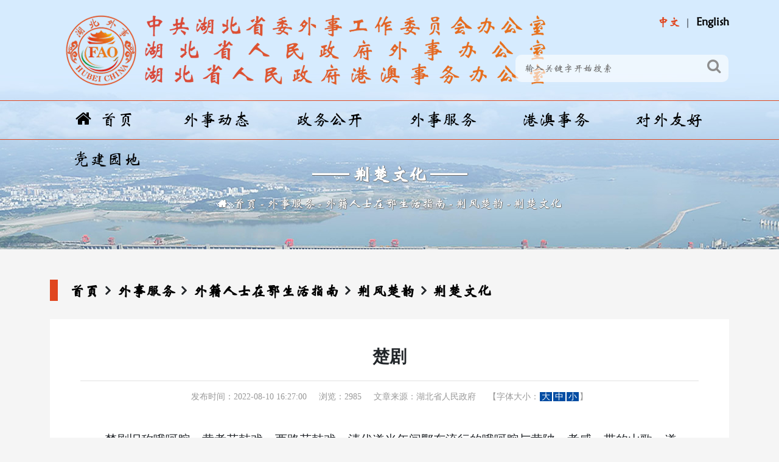

--- FILE ---
content_type: text/html
request_url: https://www.fohb.gov.cn/info/2022-08/20220810162700_214.html
body_size: 6941
content:
<!doctype html>
<html lang="zh-CN">
<head>
<meta http-equiv="Content-Type" content="text/html; charset=utf-8" />
<meta http-equiv="X-UA-Compatible" content="IE=edge,Chrome=1">
<meta name="viewport" content="width=device-width,initial-scale=1.0,maximum-scale=1.0,minimum-scale=1.0,user-scalable=no" />
<title>楚剧 - 中共湖北省委外事工作委员会办公室 - </title>
<meta name="keywords" content="中共湖北省委外事工作委员会办公室,湖北省人民政府外事办公室,湖北省人民政府港澳事务办公室">
<meta name="description" content="楚剧旧称哦呵腔、黄孝花鼓戏、西路花鼓戏，清代道光年间鄂东流行的哦呵腔与黄陂、孝感一带的山歌、道情、竹马、高跷及民间说唱等融合，形成一个独立的地方声腔剧种，1926年改称楚剧，距今已有一百五十余年的历史。楚剧主要流行于武汉、孝感、黄冈、荆州、咸宁、宜昌、黄石七地市四十余县。楚剧现存剧目约五百个，常演的有两百多个，其中较为重要的包括《秦雪梅">
<meta name="applicable-device" content="pc,mobile">
<meta name="SiteName" content="中共湖北省委外事工作委员会办公室">
<meta name="SiteDomain" content="www.fohb.gov.cn">
<meta name="SiteIDCode" content="4200000000">
<meta name="ColumnName" content="荆楚文化">
<meta name="ColumnDescription" content="中共湖北省委外事工作委员会办公室网站首页">
<meta name="ColumnKeywords" content="中共湖北省委外事工作委员会办公室,湖北省人民政府外事办公室,湖北省人民政府港澳事务办公室,www.fohb.gov.cn">
<meta name="ColumnType" content="荆楚文化">
<meta name="author" content="Hubei Ebaitian Information Technology Co.,Ltd.">
<meta name="generator" content="Notepad++">
<link rel="stylesheet" type="text/css" href="/assets/css/ebtinc.style.css">
</head>
<body class="hubei-background">
<header>
	<div class="nav-line"></div>
	<div class="container">
		<div class="row clearfix">
			<div class="col-md-12 column">
				<div class="head-top">
					<div class="top-language">
						<ul>
														<li><a href="/index.html">中文</a></li>
							<li><a href="/english.html">English</a></li>
													</ul>
					</div>
					<div class="logo"></div>
					<div class="top-search">
						<input type="text" name="keywords" placeholder="输入关键字开始搜索">
						<button type="button" id="top-search-btn"><i class="fa fa-search"></i></button>
					</div>
					<div class="icon-nav"><i class="fa fa-bars"></i></div>
					<div class="nav">
						<ul class="menu">
														<li class="menu-item"><a href="/index.html"><i class="fa fa-home"></i>首页</a></li>
																												<li class="menu-item">
															<a href="https://www.fohb.gov.cn/list/wsdt/index.html">外事动态</a>
								<ul class="drop-menu">
																		<li><a href="https://www.fohb.gov.cn/list/wjyw/index.html">外交要闻</a></li>
																		<li><a href="https://www.fohb.gov.cn/list/wsyw/index.html">外事要闻</a></li>
																		<li><a href="https://www.fohb.gov.cn/list/szjx/index.html">市州简讯</a></li>
																		<li><a href="https://www.fohb.gov.cn/list/spxw/index.html">视频新闻</a></li>
																	</ul>
							</li>
																					<li class="menu-item">
															<a href="https://www.fohb.gov.cn/list/zwgk/index.html">政务公开</a>
								<ul class="drop-menu">
																		<li><a href="https://www.fohb.gov.cn/list/ldxx/index.html">领导信息</a></li>
																		<li><a href="https://www.fohb.gov.cn/page/zrjy/index.html">主任寄语</a></li>
																		<li><a href="https://www.fohb.gov.cn/page/zzjg/index.html">组织机构</a></li>
																		<li><a href="https://www.fohb.gov.cn/list/ysgk/index.html">财政资金</a></li>
																		<li><a href="https://www.fohb.gov.cn/list/zcfg/index.html">政策法规</a></li>
																		<li><a href="https://www.fohb.gov.cn/list/gsgg/index.html">公示公告</a></li>
																	</ul>
							</li>
																					<li class="menu-item">
															<a href="https://www.fohb.gov.cn/list/wsfw/index.html">外事服务</a>
								<ul class="drop-menu">
																		<li><a href="https://www.fohb.gov.cn/list/ygcgspjzz/index.html">因公出国（境）审批及证照</a></li>
																		<li><a href="https://www.fohb.gov.cn/list/apecswlxk/index.html">APEC商务旅行卡</a></li>
																		<li><a href="https://www.fohb.gov.cn/list/wgrlhqzyqh/index.html">外国人来华签证邀请函</a></li>
																		<li><a href="https://www.fohb.gov.cn/list/sbygcgqz/index.html">申办因公出国签证</a></li>
																		<li><a href="https://www.fohb.gov.cn/list/lsbh/index.html">领事保护</a></li>
																		<li><a href="https://www.fohb.gov.cn/list/lsrz/index.html">领事认证</a></li>
																		<li><a href="https://www.fohb.gov.cn/list/aqyj/index.html">安全预警</a></li>
																		<li><a href="https://www.fohb.gov.cn/list/gwzejgfw/index.html">国（境）外驻鄂机构服务</a></li>
																		<li><a href="https://www.fohb.gov.cn/list/wjrszeshzn/index.html">外籍人士在鄂生活指南</a></li>
																	</ul>
							</li>
																					<li class="menu-item">
															<a href="https://www.fohb.gov.cn/list/gasw/index.html">港澳事务</a>
								<ul class="drop-menu">
																		<li><a href="https://www.fohb.gov.cn/list/gaxw/index.html">港澳新闻</a></li>
																		<li><a href="https://www.fohb.gov.cn/list/jmhz/index.html">经贸合作</a></li>
																		<li><a href="https://www.fohb.gov.cn/list/kjwl/index.html">科教文旅</a></li>
																		<li><a href="https://www.fohb.gov.cn/list/qnjl/index.html">青年交流</a></li>
																	</ul>
							</li>
																					<li class="menu-item">
															<a href="https://www.fohb.gov.cn/list/dwyh/index.html">对外友好</a>
								<ul class="drop-menu">
																		<li><a href="https://www.fohb.gov.cn/list/yhjl/index.html">友好交流</a></li>
																		<li><a href="https://www.fohb.gov.cn/list/yhsz/index.html">友好省州</a></li>
																		<li><a href="https://www.fohb.gov.cn/list/yhcs/index.html">友好城市</a></li>
																	</ul>
							</li>
																					<li class="menu-item">
															<a href="https://www.fohb.gov.cn/list/djyd/index.html">党建园地</a>
								<ul class="drop-menu">
																		<li><a href="https://www.fohb.gov.cn/list/djgz/index.html">党建工作</a></li>
																		<li><a href="https://www.fohb.gov.cn/list/jljc/index.html">纪律检查</a></li>
																		<li><a href="https://www.fohb.gov.cn/list/qtgz/index.html">群团工作</a></li>
																		<li><a href="https://www.fohb.gov.cn/list/fyyd/index.html">翻译沙龙</a></li>
																	</ul>
							</li>
													</ul>
					</div>
				</div>
			</div>
		</div>
	</div>
</header><section>
	<div class="container">
		<div class="row clearfix">
			<div class="col-md-12 column clolumn-title">
				<h2>—— 荆楚文化 ——</h2>
				<ul class="page-depth">
					<li><a href="/">首页</a></li>
															<li><a href="https://www.fohb.gov.cn/list/wsfw/index.html">外事服务</a></li>
																				<li><a href="https://www.fohb.gov.cn/list/wjrszeshzn/index.html">外籍人士在鄂生活指南</a></li>
																				<li><a href="https://www.fohb.gov.cn/list/jfcy/index.html">荆风楚韵</a></li>
																				<li><a href="https://www.fohb.gov.cn/list/jcwh/index.html">荆楚文化</a></li>
														</ul>
			</div>
		</div>
	</div>
</section><section class="hubei-news mb50">
	<div class="container">
		<div class="row clearfix">
			<div class="col-md-12 column mt50">
				<div class="clolumn-depth">
					<h2>
						<ul>
							<li><a href="/">首页</a></li>
																					<li><a href="https://www.fohb.gov.cn/list/wsfw/index.html">外事服务</a></li>
																												<li><a href="https://www.fohb.gov.cn/list/wjrszeshzn/index.html">外籍人士在鄂生活指南</a></li>
																												<li><a href="https://www.fohb.gov.cn/list/jfcy/index.html">荆风楚韵</a></li>
																												<li><a href="https://www.fohb.gov.cn/list/jcwh/index.html">荆楚文化</a></li>
																				</ul>
					</h2>
				</div>
			</div>			<div class="col-md-12 column">
				<div class="clolumn-news-show">
					<div class="news-title">
						<h2>楚剧</h2>
					</div>
					<div class="news-info">
						<ul>
							<li>发布时间：2022-08-10 16:27:00</li>
							<li>浏览：<span id="contentViews">0</span></li>
							<li>文章来源：湖北省人民政府</li>
							<li id="content-font-size"></li>
							<span id="siteContentID">214</span>
						</ul>
					</div>
					<div class="news-content">
						<p style="text-indent:2em;">
	楚剧旧称哦呵腔、黄孝花鼓戏、西路花鼓戏，清代道光年间鄂东流行的哦呵腔与黄陂、孝感一带的山歌、道情、竹马、高跷及民间说唱等融合，形成一个独立的地方声腔剧种，1926年改称楚剧，距今已有一百五十余年的历史。楚剧主要流行于武汉、孝感、黄冈、荆州、咸宁、宜昌、黄石七地市四十余县。
</p>
<p style="text-indent:2em;">
	楚剧现存剧目约五百个，常演的有两百多个，其中较为重要的包括《秦雪梅吊孝》、《银屏公主》、《赶斋》、《杀狗惊妻》、《三世仇》、《吴汉杀妻》、《蔡鸣凤辞店》、《葛麻》、《百日缘》、《九件衣》、《乌金记》、《卖棉纱》、《哑女告状》、《白扇记》、《思凡》、《赖婚》、《汲水》、《董永卖身》等。楚剧腔调分为板腔、小调、高腔三部分，板腔包括迓腔、仙腔、应山腔、四平、十枝梅等，小调有【十绣调】、【麻城调】、【讨学钱】、【卖棉纱】等曲牌，高腔有【锁南枝】、【梧桐雨】、【山坡羊】等曲牌。楚剧的伴奏乐器主要有胡琴、京二胡、二胡、三弦、板鼓、钹、大小锣等。楚剧的脚色主要分为生、旦、丑三类，其他行当亦由生、旦、丑演员兼演。楚剧表演讲究贴切自然，运用程式手段不拘一格，乡土气息浓郁，名演员有沈云陔、高月楼、关啸彬、李雅樵、熊剑啸等。
</p>
<p style="text-indent:2em;">
	楚剧贴近生活，紧跟时代，表现手段丰富多样，具有很强的包容性，充分显示了鄂东一带地方文化的特色。目前楚剧面临着剧团锐减、人员老化、经济困难、后继乏人、观众萎缩等诸多困难，对珍贵资料与老一辈艺人技艺的抢救也因缺乏资金而难以开展，迫切需要有关方面加以关心扶持。
</p>					</div>
					<div class="news-other">
						<dl id="contentNextPre">
							<dt><span>上一篇文章：</span><a href="javascript:void(0);">正在加载……</a></dt>
							<dt><span>下一篇文章：</span><a href="javascript:void(0);">正在加载……</a></dt>
						</dl>
					</div>
				</div>
			</div>
		</div>
	</div>
</section>
<footer id="pc-footer">
	<div class="container">
		<div class="row clearfix">
			<div class="col-md-12 column footer-links">
				<div class="foot-swiper">
					<div class="swiper-wrapper">
												<div class="swiper-slide">
							<a href="http://www.gov.cn" target="Array" title="中华人民共和国中央人民政府">
								<img src="/assets/images/gov-logo/gov.png">
							</a>
						</div>
												<div class="swiper-slide">
							<a href="https://www.mfa.gov.cn/" target="Array" title="中华人民共和国外交部">
								<img src="/assets/images/gov-logo/fmprc.png">
							</a>
						</div>
												<div class="swiper-slide">
							<a href="http://www.idcpc.org.cn" target="Array" title="中共中央对外联络部">
								<img src="/assets/images/gov-logo/idcpc.png">
							</a>
						</div>
												<div class="swiper-slide">
							<a href="http://www.hmo.gov.cn" target="Array" title="国务院港澳事务办公室">
								<img src="/assets/images/gov-logo/hmo.png">
							</a>
						</div>
												<div class="swiper-slide">
							<a href="http://www.cpaffc.org.cn" target="Array" title="中华人民对外友好协会">
								<img src="/assets/images/gov-logo/cpaffc.png">
							</a>
						</div>
												<div class="swiper-slide">
							<a href="http://www.hubei.gov.cn" target="Array" title="湖北省人民政府">
								<img src="/assets/images/gov-logo/hubei.png">
							</a>
						</div>
												<div class="swiper-slide">
							<a href="  http://www.locpg.gov.cn/" target="Array" title="香港中联办">
								<img src="https://cache.fohb.gov.cn/2022-08-22/20220822093801_451634.png">
							</a>
						</div>
												<div class="swiper-slide">
							<a href="http://www.zlb.gov.cn/" target="Array" title="澳门中联办">
								<img src="https://cache.fohb.gov.cn/2022-08-22/20220822093738_040709.png">
							</a>
						</div>
												<div class="swiper-slide">
							<a href="https://www.gov.hk/sc/residents/" target="Array" title="香港特区政府">
								<img src="https://cache.fohb.gov.cn/2022-09-01/20220901150435_179437.png">
							</a>
						</div>
												<div class="swiper-slide">
							<a href="https://www.gov.mo/" target="Array" title="澳门特区政府">
								<img src="https://cache.fohb.gov.cn/2022-09-01/20220901150647_553590.png">
							</a>
						</div>
												<div class="swiper-slide">
							<a href="https://www.bds-cn.com/" target="Array" title="北京外交人员服务局">
								<img src="https://cache.fohb.gov.cn/2022-09-20/20220920102914_011218.png">
							</a>
						</div>
											</div>
				</div>
			</div>
			<div class="col-md-3 column select-links">
				<dl>
					<dt>
						<a href="javascript:void(0);">驻外机构</a>
						<div class="drop-down-items">
							<ul>
																<li><a href="http://www.china-embassy.org/" target="Array" title="驻美国使馆">驻美国使馆</a></li>
																<li><a href="http://au.china-embassy.org/" target="Array" title="驻澳大利亚使馆">驻澳大利亚使馆</a></li>
																<li><a href="http://www.chinese-embassy.org.za/" target="Array" title="驻南非使馆">驻南非使馆</a></li>
																<li><a href="http://www.fmprc.gov.cn/ce/cgrj/" target="Array" title="驻里约热内卢总领馆">驻里约热内卢总领馆</a></li>
																<li><a href="http://www.chinaembassy.se/" target="Array" title="驻瑞典使馆">驻瑞典使馆</a></li>
																<li><a href="http://www.china-embassy.ch/" target="Array" title="驻瑞士使馆">驻瑞士使馆</a></li>
																<li><a href="http://www.chinaembassy.org.nz/" target="Array" title="驻新西兰使馆">驻新西兰使馆</a></li>
																<li><a href="http://melbourne.chineseconsulate.org/" target="Array" title="驻墨尔本总领馆">驻墨尔本总领馆</a></li>
																<li><a href="http://www.chinaembassy.org.pl/" target="Array" title="驻波兰使馆">驻波兰使馆</a></li>
																<li><a href="http://www.chinaembassy.cz/" target="Array" title="驻捷克使馆">驻捷克使馆</a></li>
																<li><a href="http://www.chinaembassy-org.be/" target="Array" title="驻比利时使馆">驻比利时使馆</a></li>
																<li><a href="https://www.fmprc.gov.cn/ce/cgny/chn/" target="Array" title="驻纽约总领馆">驻纽约总领馆</a></li>
																<li><a href="http://eg.china-embassy.org/" target="Array" title="驻埃及使馆">驻埃及使馆</a></li>
																<li><a href="http://www.fmprc.gov.cn/ce/cein/chn/" target="Array" title="驻印度使馆">驻印度使馆</a></li>
																<li><a href="http://www.chinaembassy.at/" target="Array" title="驻奥地利使馆">驻奥地利使馆</a></li>
																<li><a href="http://www.embajadachina.org.mx/" target="Array" title="驻墨西哥使馆">驻墨西哥使馆</a></li>
																<li><a href="http://www.china-embassy.is/" target="Array" title="驻冰岛使馆">驻冰岛使馆</a></li>
																<li><a href="http://www.fmprc.gov.cn/ce/cees/chn/" target="Array" title="驻西班牙使馆">驻西班牙使馆</a></li>
																<li><a href="http://vancouver.china-consulate.org/chn/" target="Array" title="驻温哥华总领馆">驻温哥华总领馆</a></li>
																<li><a href="http://www.chinaembassy.dk/" target="Array" title="驻丹麦大使馆">驻丹麦大使馆</a></li>
																<li><a href="http://nl.china-embassy.org/" target="Array" title="驻荷兰大使馆">驻荷兰大使馆</a></li>
																<li><a href="http://www.chinaembassy-fi.org/" target="Array" title="驻芬兰大使馆">驻芬兰大使馆</a></li>
																<li><a href="http://www.chinaconsulatesf.org/" target="Array" title="驻旧金山总领馆">驻旧金山总领馆</a></li>
																<li><a href="http://www.chinese-embassy.no/" target="Array" title="驻挪威大使馆">驻挪威大使馆</a></li>
																<li><a href="http://sydney.china-consulate.org/" target="Array" title="驻悉尼总领馆">驻悉尼总领馆</a></li>
																<li><a href="http://br.china-embassy.org/" target="Array" title="驻巴西使馆">驻巴西使馆</a></li>
																<li><a href="http://www.chinaemb.or.kr/" target="Array" title="驻韩国使馆">驻韩国使馆</a></li>
																<li><a href="http://www.china-un.org/" target="Array" title="常驻联合国代表团">常驻联合国代表团</a></li>
																<li><a href="http://id.china-embassy.org/" target="Array" title="驻印度尼西亚大使馆">驻印度尼西亚大使馆</a></li>
																<li><a href="http://www.chinaembassy.org.sg/" target="Array" title="驻新加坡大使馆">驻新加坡大使馆</a></li>
																<li><a href="http://houston.china-consulate.org/" target="Array" title="驻休斯敦总领馆">驻休斯敦总领馆</a></li>
																<li><a href="http://www.chinaconsulatechicago.org/" target="Array" title="驻芝加哥总领馆">驻芝加哥总领馆</a></li>
																<li><a href="http://www.chinese-embassy.org.uk/" target="Array" title="驻英国使馆">驻英国使馆</a></li>
																<li><a href="http://www.amb-chine.fr/" target="Array" title="驻法国使馆">驻法国使馆</a></li>
																<li><a href="http://www.china-botschaft.de/" target="Array" title="驻德国使馆">驻德国使馆</a></li>
																<li><a href="http://ru.china-embassy.org/" target="Array" title="驻俄罗斯使馆">驻俄罗斯使馆</a></li>
																<li><a href="http://www.china-embassy.or.jp/" target="Array" title="驻日本使馆">驻日本使馆</a></li>
																<li><a href="http://ca.china-embassy.org/" target="Array" title="驻加拿大使馆">驻加拿大使馆</a></li>
															</ul>
						</div>
					</dt>
				</dl>
			</div>
			<div class="col-md-3 column select-links">
				<dl>
					<dt>
						<a href="javascript:void(0);">国际组织</a>
						<div class="drop-down-items">
							<ul>
																<li><a href="https://www.un.org/zh/" target="Array" title="联合国">联合国</a></li>
																<li><a href="http://www.wto.org/" target="Array" title="世界贸易组织">世界贸易组织</a></li>
																<li><a href="http://www.undp.org/content/undp/en/home.html" target="Array" title="联合国开发计划署">联合国开发计划署</a></li>
																<li><a href="http://www.unicef.org/chinese/" target="Array" title="联合国儿童基金">联合国儿童基金</a></li>
																<li><a href="http://www.wfp.org/" target="Array" title="世界粮食计划署">世界粮食计划署</a></li>
																<li><a href="http://www.imf.org/external/chinese/index.htm" target="Array" title="国际货币基金组织">国际货币基金组织</a></li>
																<li><a href="http://www.who.int/whosis/" target="Array" title="世界卫生组织">世界卫生组织</a></li>
															</ul>
						</div>
					</dt>
				</dl>
			</div>
			<div class="col-md-3 column select-links">
				<dl>
					<dt>
						<a href="javascript:void(0);">兄弟外办</a>
						<div class="drop-down-items">
							<ul>
																<li><a href="http://wb.beijing.gov.cn/" target="Array" title="北京市外事办公室">北京市外事办公室</a></li>
																<li><a href="http://fad.zj.gov.cn/" target="Array" title="浙江省外事办公室">浙江省外事办公室</a></li>
																<li><a href="http://wb.jiangsu.gov.cn/" target="Array" title="江苏省外事办公室">江苏省外事办公室</a></li>
																<li><a href="http://www.scwsb.gov.cn/" target="Array" title="四川省外事办公室">四川省外事办公室</a></li>
																<li><a href="http://wsb.gxzf.gov.cn/" target="Array" title="广西自治区外事办公室">广西自治区外事办公室</a></li>
																<li><a href="http://wsb.gansu.gov.cn/" target="Array" title="甘肃省外事办公室">甘肃省外事办公室</a></li>
																<li><a href="http://www.nmgfao.gov.cn/" target="Array" title="内蒙古外事办公室">内蒙古外事办公室</a></li>
																<li><a href="http://www.sdfao.gov.cn/" target="Array" title="山东省外事办公室">山东省外事办公室</a></li>
																<li><a href="http://www.hnfo.gov.cn/" target="Array" title="河南省外事办公室">河南省外事办公室</a></li>
																<li><a href="http://wb.jl.gov.cn/" target="Array" title="吉林省外事港澳办">吉林省外事港澳办</a></li>
																<li><a href="http://wb.fujian.gov.cn/" target="Array" title="福建省外事办公室">福建省外事办公室</a></li>
																<li><a href="http://wsb.sh.gov.cn/" target="Array" title="上海市外事办公室">上海市外事办公室</a></li>
																<li><a href="http://jxwb.jiangxi.gov.cn/" target="Array" title="江西省外事办公室">江西省外事办公室</a></li>
																<li><a href="http://fao.tj.gov.cn/" target="Array" title="天津市外事办公室">天津市外事办公室</a></li>
																<li><a href="http://wqb.hunan.gov.cn/" target="Array" title="湖南省外事办公室">湖南省外事办公室</a></li>
																<li><a href="http://dfoca.hainan.gov.cn/" target="Array" title="海南省外事办公室">海南省外事办公室</a></li>
																<li><a href="http://www.gdfao.gd.gov.cn/" target="Array" title="广东省外事办公室">广东省外事办公室</a></li>
																<li><a href="http://wsb.shanxi.gov.cn/" target="Array" title="山西省外事办公室">山西省外事办公室</a></li>
																<li><a href="http://yfao.yn.gov.cn/" target="Array" title="云南省外事办公室">云南省外事办公室</a></li>
																<li><a href="https://ahfao.ah.gov.cn/" target="Array" title="安徽省外事办公室">安徽省外事办公室</a></li>
															</ul>
						</div>
					</dt>
				</dl>
			</div>
			<div class="col-md-3 column select-links">
				<dl>
					<dt>
						<a href="javascript:void(0);">其他链接</a>
						<div class="drop-down-items">
							<ul>
																<li><a href="http://www.cidca.gov.cn/" target="Array" title="国家国际发展合作署">国家国际发展合作署</a></li>
																<li><a href="http://www.cpifa.org/" target="Array" title="中国人民外交学会">中国人民外交学会</a></li>
																<li><a href="http://www.chinapda.org.cn/" target="Array" title="中国公共外交协会">中国公共外交协会</a></li>
																<li><a href="http://chn.sectsco.org/" target="Array" title="上海合作组织">上海合作组织</a></li>
																<li><a href="http://cs.mfa.gov.cn/" target="Array" title="中国领事服务网">中国领事服务网</a></li>
																<li><a href="http://www.news.cn/" target="Array" title="新华网">新华网</a></li>
																<li><a href="http://www.cnr.cn/" target="Array" title="央广网">央广网</a></li>
																<li><a href="http://cn.chinadaily.com.cn/" target="Array" title="中国日报网">中国日报网</a></li>
																<li><a href="https://www.chinanews.com.cn/" target="Array" title="中国新闻网">中国新闻网</a></li>
																<li><a href="https://www.cctv.com/" target="Array" title="央视网">央视网</a></li>
															</ul>
						</div>
					</dt>
				</dl>
			</div>
			<div class="col-md-12 column">
				<div class="footer-line"></div>
			</div>
			<div class="col-md-3 column footer-content">
				<p>
					通讯地址：湖北省武汉市武昌区八一路3号<br>
					邮编：430071<br>
					电话：027-87122256				</p>
				<dl>
										<dt><img src="/assets/images/qrcode_mobile.png"><span>手机版</span></dt>
															<dt><img src="/assets/images/qrcode_wechat.png"><span>微信公众号</span></dt>
									</dl>
			</div>
			<div class="col-md-9 column footer-content">
								<div>
					<p><a href="https://www.fohb.gov.cn/list/wsdt/index.html">外事动态</a></p>
					<ul>
												<li><a href="https://www.fohb.gov.cn/list/wjyw/index.html">外交要闻</a></li>
												<li><a href="https://www.fohb.gov.cn/list/wsyw/index.html">外事要闻</a></li>
												<li><a href="https://www.fohb.gov.cn/list/szjx/index.html">市州简讯</a></li>
												<li><a href="https://www.fohb.gov.cn/list/spxw/index.html">视频新闻</a></li>
											</ul>
				</div>
								<div>
					<p><a href="https://www.fohb.gov.cn/list/zwgk/index.html">政务公开</a></p>
					<ul>
												<li><a href="https://www.fohb.gov.cn/list/ldxx/index.html">领导信息</a></li>
												<li><a href="https://www.fohb.gov.cn/page/zrjy/index.html">主任寄语</a></li>
												<li><a href="https://www.fohb.gov.cn/page/zzjg/index.html">组织机构</a></li>
												<li><a href="https://www.fohb.gov.cn/list/ysgk/index.html">财政资金</a></li>
												<li><a href="https://www.fohb.gov.cn/list/zcfg/index.html">政策法规</a></li>
												<li><a href="https://www.fohb.gov.cn/list/gsgg/index.html">公示公告</a></li>
											</ul>
				</div>
								<div>
					<p><a href="https://www.fohb.gov.cn/list/wsfw/index.html">外事服务</a></p>
					<ul>
												<li><a href="https://www.fohb.gov.cn/list/ygcgspjzz/index.html">因公出国（境）审批及证照</a></li>
												<li><a href="https://www.fohb.gov.cn/list/apecswlxk/index.html">APEC商务旅行卡</a></li>
												<li><a href="https://www.fohb.gov.cn/list/wgrlhqzyqh/index.html">外国人来华签证邀请函</a></li>
												<li><a href="https://www.fohb.gov.cn/list/sbygcgqz/index.html">申办因公出国签证</a></li>
												<li><a href="https://www.fohb.gov.cn/list/lsbh/index.html">领事保护</a></li>
												<li><a href="https://www.fohb.gov.cn/list/lsrz/index.html">领事认证</a></li>
												<li><a href="https://www.fohb.gov.cn/list/aqyj/index.html">安全预警</a></li>
												<li><a href="https://www.fohb.gov.cn/list/gwzejgfw/index.html">国（境）外驻鄂机构服务</a></li>
												<li><a href="https://www.fohb.gov.cn/list/wjrszeshzn/index.html">外籍人士在鄂生活指南</a></li>
											</ul>
				</div>
								<div>
					<p><a href="https://www.fohb.gov.cn/list/gasw/index.html">港澳事务</a></p>
					<ul>
												<li><a href="https://www.fohb.gov.cn/list/gaxw/index.html">港澳新闻</a></li>
												<li><a href="https://www.fohb.gov.cn/list/jmhz/index.html">经贸合作</a></li>
												<li><a href="https://www.fohb.gov.cn/list/kjwl/index.html">科教文旅</a></li>
												<li><a href="https://www.fohb.gov.cn/list/qnjl/index.html">青年交流</a></li>
											</ul>
				</div>
								<div>
					<p><a href="https://www.fohb.gov.cn/list/dwyh/index.html">对外友好</a></p>
					<ul>
												<li><a href="https://www.fohb.gov.cn/list/yhjl/index.html">友好交流</a></li>
												<li><a href="https://www.fohb.gov.cn/list/yhsz/index.html">友好省州</a></li>
												<li><a href="https://www.fohb.gov.cn/list/yhcs/index.html">友好城市</a></li>
											</ul>
				</div>
								<div>
					<p><a href="https://www.fohb.gov.cn/list/djyd/index.html">党建园地</a></p>
					<ul>
												<li><a href="https://www.fohb.gov.cn/list/djgz/index.html">党建工作</a></li>
												<li><a href="https://www.fohb.gov.cn/list/jljc/index.html">纪律检查</a></li>
												<li><a href="https://www.fohb.gov.cn/list/qtgz/index.html">群团工作</a></li>
												<li><a href="https://www.fohb.gov.cn/list/fyyd/index.html">翻译沙龙</a></li>
											</ul>
				</div>
							</div>
		</div>
	</div>
	<div class="footer-copyright">
		<div class="container">
			<div class="row clearfix">
				<div class="col-md-12 column footer-copyright-box">
					<p>中共湖北省委外事工作委员会办公室 <span style="font-family:'arail';">&copy;</span> 版权所有　　鄂ICP备19019879号-2　<span id="siteVisits">总访问量：0，今日访问：0</span></p>
					<ul>
						<li><a href="javascript:void(0);"><img src="/assets/images/icon/icon_footer_dzjg.png"></a></li>
						<li><a href="javascript:void(0);"><img src="/assets/images/icon/icon_footer_zfwz.png"></a></li>
					</ul>
					<span id="siteUrl">https://json-web.fohb.gov.cn/</span>
				</div>
			</div>
		</div>
	</div>
</footer>
<footer id="vhidden-footer">
	<div class="footer-copyright">
		<p>中共湖北省委外事工作委员会办公室 <span style="font-family:'arail';">&copy;</span> 版权所有<br>
		地址：湖北省武汉市武昌区八一路3号<br>
		邮编：430071　电话：027-87122256<br>
		<span id="vsiteVisits">总访问量：0，今日访问：0</span><br>
		鄂ICP备19019879号-2</p>
		<p>
			<ul>
								<li><img src="/assets/images/qrcode_mobile.png"><p>手机版</p></li>
												<li><img src="/assets/images/qrcode_wechat.png"><p>微信公众号</p></li>
							</ul>
		</p>
	</div>
</footer><script src="/assets/js/jquery.min.js"></script>
<script src="/assets/lib/layui/layui.js"></script>
<script src="/assets/lib/bootstrap/js/bootstrap.min.js"></script>
<script src="/assets/lib/swiper/js/swiper.min.js"></script>
<script src="/assets/js/ebtinc.app.js"></script>
</body>
</html>


--- FILE ---
content_type: text/html; charset=UTF-8
request_url: https://json-web.fohb.gov.cn/api/json/visitor
body_size: 134
content:
{"code":0,"msg":"\u8bbf\u95ee\u6570\u636e\u83b7\u53d6\u6210\u529f","data":{"today":"9789","total":"8188710"}}

--- FILE ---
content_type: text/html; charset=UTF-8
request_url: https://json-web.fohb.gov.cn/api/json/views/214
body_size: 131
content:
{"code":0,"msg":"\u6587\u7ae0\u70b9\u51fb\u6b21\u6570\u83b7\u53d6\u6210\u529f","data":{"views":"2985"}}

--- FILE ---
content_type: text/html; charset=UTF-8
request_url: https://json-web.fohb.gov.cn/api/json/nextpre/214
body_size: 254
content:
{"code":0,"msg":"\u6587\u7ae0\u4e0a\u4e00\u7bc7\u4e0b\u4e00\u7bc7\u83b7\u53d6\u6210\u529f","data":{"nextpre":"<dt><span>\u4e0a\u4e00\u7bc7\u6587\u7ae0\uff1a<\/span><a href=\"https:\/\/www.fohb.gov.cn\/info\/2022-08\/20220810162600_213.html\">\u6c49\u5267<\/a><\/dt><dt><span>\u4e0b\u4e00\u7bc7\u6587\u7ae0\uff1a<\/span><a href=\"https:\/\/www.fohb.gov.cn\/info\/2022-08\/20220810162800_215.html\">\u82b1\u9f13\u620f<\/a><\/dt>"}}

--- FILE ---
content_type: text/css
request_url: https://www.fohb.gov.cn/assets/css/ebtinc.style.css
body_size: 13972
content:
@import url(../lib/layui/css/layui.css);
@import url(../lib/bootstrap/css/bootstrap.min.css);
@import url(../lib/font-awesome/css/font-awesome.min.css);
@import url(../lib/hbgovzw/css/hbgovzw.css);
@import url(../lib/STxinwei/css/STxinwei.css);
@import url(../lib/swiper/css/swiper.min.css);

body {margin:0px;background:#fff;overflow-x:hidden;}
img {border:0;margin:0;}
ul,li {list-style:none;}
a {text-decoration: none;color:#000;}
a:hover {color:rgba(224,70,31);}
* {font-family:"STxinwei","Msyh","microsoft yahei";font-style:normal;font-size:16px;}
.fl {float:left;}
.fr {float:right;}
.clear-float {overflow:hidden;}
.mt15 {margin-top:15px;}
.mt20 {margin-top:20px;}
.mt25 {margin-top:25px;}
.mt30 {margin-top:30px;}
.mt35 {margin-top:35px;}
.mt40 {margin-top:40px;}
.mt50 {margin-top:50px;}
.mb15 {margin-bottom:15px;}
.mb20 {margin-bottom:20px;}
.mb25 {margin-bottom:25px;}
.mb30 {margin-bottom:30px;}
.mb35 {margin-bottom:35px;}
.mb40 {margin-bottom:40px;}
.mb50 {margin-bottom:50px;}

*::-webkit-scrollbar {width:6px;background-color:transparent;}
*::-webkit-scrollbar-thumb {background-color:rgba(224,70,31);}
*::-webkit-scrollbar-track {background-color:#ebebeb;}
span#siteUrl,
span#siteContentID {display:none;}

@keyframes fadenum {0%{transform:translateX(100%);}}

em.common-subtitle {color:rgba(224,70,31);font-size:16px;font-family:"arial";font-weight:normal;text-transform:uppercase;}
em.common-subtitle:before {content:'|';color:#eee;font-size:30px;font-family:"arial";margin:0 10px;}
time {font-family:"arial";}

body.index-background {background:url(../images/body_head_index.jpg) no-repeat top center;}
body.wsdt-background {background:#f5f5f5 url(../images/body_head_wsdt.jpg) no-repeat;background-position:center top;}
body.zwgk-background {background:#f5f5f5 url(../images/body_head_zwgk.jpg) no-repeat;background-position:center top;}
body.wsfw-background {background:#f5f5f5 url(../images/body_head_wsfw.jpg) no-repeat;background-position:center top;}
body.gasw-background {background:#f5f5f5 url(../images/body_head_gasw.jpg) no-repeat;background-position:center top;}
body.dwyh-background {background:#f5f5f5 url(../images/body_head_dwyh.jpg) no-repeat;background-position:center top;}
body.jgjs-background {background:#f5f5f5 url(../images/body_head_jgjs.jpg) no-repeat;background-position:center top;}
body.hubei-background {background:#f5f5f5 url(../images/body_head_hubei.jpg) no-repeat;background-position:center top;}

section.wsdt-news,
section.zwgk-news,
section.wsfw-news,
section.gasw-news,
section.dwyh-news,
section.jgjs-news,
section.hubei-news {width:100%;background:#f5f5f5;}

header {position:relative;z-index:999;}
header .head-top {position:relative;height:230px;}
header .head-top .logo {background:url(../images/fohb_logo.png) no-repeat top center;width:839px;height:117px;position:absolute;top:24px;left:0;}
header .head-top .top-language {height:40px;position:absolute;top:24px;right:0;}
header .head-top .top-language ul {padding:0;}
header .head-top .top-language ul li {float:left;}
header .head-top .top-language ul li:before {content:'|';padding:0 10px;font-weight:normal;}
header .head-top .top-language ul li:first-child:before {content:'';}
header .head-top .top-language ul li a {font-weight:bold;font-size:18px;}
header .head-top .top-language ul li:first-child a {color:rgb(224,70,31);}
header .head-top .top-search {position:absolute;top:90px;right:10px;}
header .head-top .top-search input {width:350px;height:45px;border-radius:10px;background:rgba(255,255,255,0.6);border:0;padding:0 15px;}
header .head-top .top-search button {margin-left:-35px;background:transparent;border:0;}
header .head-top .top-search button i {font-size:24px;color:rgba(142,142,142);}
header .head-top .icon-nav {display:none;}
header .head-top .nav {position:absolute;top:165px;height:65px;}
header .head-top .nav ul.menu {padding:0;margin:0 auto;}
header .head-top .nav ul.menu li.menu-item {float:left;position:relative;}
header .head-top .nav ul.menu li.menu-item:before,
header .head-top .nav ul.menu li.menu-item:after {content:"";width:0;height:3px;background:rgba(224,70,31);position:absolute;top:61px;left:50%;transition:all 0.6s;}
header .head-top .nav ul.menu li.menu-item:hover a {color:rgba(224,70,31);font-weight:bold;}
header .head-top .nav ul.menu li.menu-item:hover:before {left:40%;width:11%;}
header .head-top .nav ul.menu li.menu-item:hover:after {left:50%;width:11%;}
header .head-top .nav ul.menu li.menu-item.active a {color:rgba(224,70,31);font-weight:bold;}
header .head-top .nav ul.menu li.menu-item:hover ul.drop-menu {opacity:1;height:auto;transition:all 1s ease;}
header .head-top .nav ul.menu li.menu-item a {font-size:28px;line-height:65px;width:186px;display:block;text-align:center;}
header .head-top .nav ul.menu li.menu-item:first-child a {width:180px;}
header .head-top .nav ul.menu li.menu-item a i {margin-right:15px;}
header .head-top .nav ul.menu li.menu-item ul.drop-menu {padding:20px 25px 20px 45px;margin:0;width:205px;background:rgba(255,255,255,0.95);border:1px #e1e1e1 solid;border-radius:10px;position:absolute;top:64px;left:-10px;opacity:0;overflow:hidden;height:0;}
header .head-top .nav ul.menu li.menu-item ul.drop-menu li {padding:5px 0;margin:0;}
header .head-top .nav ul.menu li.menu-item ul.drop-menu li a {font-size:20px;text-align:left;padding:0 45px 0 5px;line-height:1.5;font-weight:normal;color:#000;margin:0;}
header .head-top .nav ul.menu li.menu-item ul.drop-menu li a:before {content:'\f101';font-family: "FontAwesome";margin-left:-20px;padding-right:11px;color:rgba(224,70,31);}
header .head-top .nav ul.menu li.menu-item ul.drop-menu li a:hover {color:rgba(224,70,31);}
header .head-top .nav ul.menu li.menu-item a,
header .head-top .nav ul.menu li.menu-item ul.drop-menu li.drop-menu-item a {text-decoration:none;}
header .nav-line {width:100%;position:absolute;top:165px;height:65px;border-top:1px rgba(224,70,31) solid;border-bottom:1px rgba(224,70,31) solid;}

section {position:relative;z-index:1;}
section .slider-news {position:relative;}
section .slider-news .top-news {background:transparent;display:none;}
section .slider-news .top-news>[carousel-item]>* {background:transparent;}
section .slider-news .top-news>[carousel-item]>div {text-align:center;padding:15px 0;white-space:nowrap;overflow:hidden;text-overflow:ellipsis;}
section .slider-news .top-news>[carousel-item]>div a {font-size:42px;font-weight:bold;text-decoration:none;}
section .slider-news .top-news>[carousel-item]>div a:hover {color:rgba(224,70,31);}
section #roll-news {margin-top:0px;}
section .slider-news-new {position:relative;}
section #roll-news-new {margin-top:0px;}
section .roll-news {position:relative;}
section .roll-news img {width:100%;height:650px;object-fit:cover;}
section .roll-news .roll-news-info {position:absolute;top:0;right:0;height:620px;display:none;animation:fadenum .6s;}
section .roll-news .roll-news-info {width:25%;background:rgba(2,77,163,0.85);position:absolute;right:0;height:620px;color:#fff;}
section .roll-news .roll-news-info .news-date {margin:20px;overflow:hidden;position:relative;}
section .roll-news .roll-news-info .news-date .class-title {float:left;display:block;font-size:36px;line-height:1.2;padding-right:15px;margin-right:15px;border-right:1px #fff solid;font-weight:bold;}
section .roll-news .roll-news-info .news-date .year-month-day .day {display:block;font-size:50px;font-weight:bold;position:absolute;left:100px;top:-10px;width:76px;text-align:center;}
section .roll-news .roll-news-info .news-date .year-month-day .year-month {display:block;font-size:20px;font-weight:bold;position:absolute;left:100px;top:62px;width:76px;text-align:center;}
section .roll-news .roll-news-info h1 {margin:25px 20px 0 20px;font-size:28px;line-height:1.3;display:-webkit-box;-webkit-box-orient:vertical;-webkit-line-clamp:3;overflow:hidden;}
section .roll-news .roll-news-info p {margin:15px 20px 0 20px;font-size:16px;line-height:1.5;text-indent:2em;display:-webkit-box;-webkit-box-orient:vertical;-webkit-line-clamp:8;overflow:hidden;}
section .roll-news .roll-news-info a {margin:25px 25px 0 20px;font-size:20px;font-weight:bold;color:#fff;padding-bottom:5px;border-bottom:3px #ff8000 solid;position:absolute;bottom:25px;right:0;}
section .roll-news .roll-news-info a:hover {border-bottom:3px #fff solid;}
section .roll-news .roll-news-info a:after {content:'\f101';font-family:"FontAwesome";margin-left:6px;}
section .roll-news:hover .roll-news-info {display:block;}
section .roll-news .roll-news-title {height:80px;line-height:80px;width:100%;padding:0 20px;background:rgba(0,0,0,0.3);position:absolute;bottom:0;}
section .roll-news .roll-news-title a {color:#fff;font-size:24px;width:80%;white-space:nowrap;overflow:hidden;text-overflow:ellipsis;}
section #roll-news .layui-carousel-ind ul {position:absolute;right:30px;bottom:-20px;}
section #roll-news-new .layui-carousel-ind ul {position:absolute;right:calc((100% - 1320px)/2 + 30px);bottom:-20px;}
section .main-news {background:#fff;}
section .main-news-left {position:relative;}
section .main-news-left dl {float:left;margin:7px 10px 0 0;}
section .main-news-left dl dt {width:40px;text-align:center;margin-bottom:1px;}
section .main-news-left dl dt a {display:block;padding:40px 5px;background:#efefef;line-height:1.1;font-size:20px;}
section .main-news-left dl dt:last-child a {padding:41px 5px;}
section .main-news-left dl dt a:hover {background:rgba(224,70,31);color:#fff;}
section .main-news-left dl dt.active a {background:rgba(224,70,31);color:#fff;}
section .main-news-left ul {height:508px;overflow-x:hidden;margin-left:40px;border-left:1px #e1e1e1 solid;display:none;}
section .main-news-left .vhidden-list {display:none;}
section .main-news-center ul {background:#f7f7f7;padding:15px 20px 0 20px;margin:15px 0 0 0;height:215px;}
section .main-news-center ul li {width:100%;white-space:nowrap;overflow:hidden;text-overflow:ellipsis;}
section .main-news-center ul li a:before {content:'\f105';font-family:"FontAwesome";font-size:20px;padding-right:10px;color:#ccc;}
section .main-news-center ul li a {line-height:30px;font-size:20px;}
section .main-news-center ul li a time {float:right;}
section .main-news-center ul li a:hover:before {color:rgba(2,77,163);}
section .main-news-right ul {padding:0;margin:0;}
section .main-news-right ul li {width:100%;text-align:center;background:#f7f7f7;border-bottom:1px #fff solid;}
section .main-news-right ul li:last-child {border-bottom:0;}
section .main-news-right ul li a {display:block;padding:93px 0;font-size:20px;}
section .main-news-right ul li a i {width:38px;height:38px;margin:0 auto 11px auto;display:block;}
section .main-news-right ul li:nth-child(1) a i {background:url(../images/icon/icon_mr_01.png) no-repeat center;}
section .main-news-right ul li:nth-child(2) a i {background:url(../images/icon/icon_mr_04.png) no-repeat center;}
section .main-news-right ul li:hover {background:rgba(224,70,31);}
section .main-news-right ul li:hover a {color:#fff;}
section .main-news-right ul li:hover:nth-child(1) a i {background:url(../images/icon/icon_mr_01_hover.png) no-repeat center;}
section .main-news-right ul li:hover:nth-child(2) a i {background:url(../images/icon/icon_mr_04_hover.png) no-repeat center;}
section .main-news-right ul li:nth-child(2) {position:relative;}
section .main-news-right ul li:nth-child(2) .main-mrInfo {display:none;position:absolute;top:0;left:-287px;}
section .main-news-right ul li:nth-child(2) .main-mrInfo img {height:296px;}
section .main-news-right ul li:hover:nth-child(2) .main-mrInfo {display:block;}
section .main-news-video {height:250px;margin-top:20px;}
section .main-news-video h2 {width:40px;text-align:center;font-weight:bold;height:250px;background:rgba(224,70,31);float:left;}
section .main-news-video h2 a {display:block;padding:80px 5px;line-height:1.1;font-size:20px;color:#fff;}
section .main-news-video ul.items-list {float:right;margin:0;padding:0;}
section .main-news-video ul.items-list li {float:left;width:402px;margin-left:15px;}
section .main-news-video ul.items-list li:first-child {margin-left:0;}
section .main-news-video ul.items-list span {float:left;width:100%;height:250px;overflow:hidden;background:#efefef;position:relative;}
section .main-news-video ul.items-list span a {display:block;}
section .main-news-video ul.items-list span a:hover {background:rgba(0,0,0);}
section .main-news-video ul.items-list span a:hover img {opacity:0.8;}
section .main-news-video ul.items-list span a img {height:250px;width:100%;object-fit:cover;opacity:1;}
section .main-news-video ul.items-list span a.video-show {background:rgba(0,0,0);}
section .main-news-video ul.items-list span a.video-show img {opacity:0.6;}
section .main-news-video ul.items-list span a.video-show:hover img {opacity:0.8;}
section .main-news-video ul.items-list span i.video-play {height:46px;width:46px;background:url(../images/icon_video_play.png) no-repeat;background-size:cover;position:absolute;top:50%;left:50%;margin:-23px 0 0 -23px;}
section .main-news-video ul.items-list span p {position:absolute;bottom:0;margin:0;width:100%;padding:10px;text-align:center;font-size:20px;color:#fff;white-space:nowrap;overflow:hidden;text-overflow:ellipsis;}
section .main-news-list-content h2,
section .main-news-list h2 {font-size:30px;border-left:15px rgba(224,70,31) solid;padding-left:15px;font-weight:bold;color:rgba(2,77,163);}
section .main-news-list-content h2 a,
section .main-news-list h2 a {float:right;}
section .main-news-list-content h2 a i,
section .main-news-list h2 a i {margin:10px 0;color:#ccc;font-size:30px;}
section .main-news-list-content ul {margin:15px 0 0 0;padding:0 10px 0 0;}
section .main-news-list-content ul li {background:#f7f7f7;padding:10px 30px;margin-top:10px;}
section .main-news-list-content ul li:first-child {margin-top:0;}
section .main-news-list-content ul li a {border-left:6px #dbdbdb solid;display:block;padding:0px 10px;line-height:1.3;}
section .main-news-list-content ul li a time {font-size:14px;}
section .main-news-list-content ul li a p {font-size:20px;width:100%;white-space:nowrap;overflow:hidden;text-overflow:ellipsis;margin:0;}
section .main-news-list-content ul li:hover {background:#F6D2C9;}
section .main-news-list-content ul li:hover a {font-family:"Msyh","microsoft yahei";text-decoration:none;border-left:6px rgba(224,70,31) solid;color:rgba(224,70,31);}
section .main-news-list-content ul li:hover a,
section .main-news-list-content ul li:hover p {font-family:"Msyh","microsoft yahei";}
section.main-wsfw {height:643px;width:100%;background:url(../images/main_wsfw.jpg) no-repeat center bottom;}
section.main-wsfw .main-wsfw-list h2 {font-size:30px;color:#000;border-left:15px rgba(2,77,163) solid;padding-left:15px;margin:30px 0 15px 0;font-weight:bold;color:rgba(2,77,163);}
section.main-wsfw .main-wsfw-list ul {margin:0 -10px;padding:0;}
section.main-wsfw .main-wsfw-list ul li {width:20%;text-align:center;float:left;}
section.main-wsfw .main-wsfw-list ul li a {display:block;padding:55px 35px 0 35px;height:250px;margin:10px;background:rgba(255,255,255,0.6);font-size:20px;}
section.main-wsfw .main-wsfw-list ul li a i {width:135px;height:92px;margin:0 auto 10px auto;display:block;}
section.main-wsfw .main-wsfw-list ul li:nth-child(1) a i {background-image:url(../images/icon/icon_ws_01.png);background-repeat:no-repeat;background-position:center;}
section.main-wsfw .main-wsfw-list ul li:nth-child(2) a i {background-image:url(../images/icon/icon_ws_02.png);background-repeat:no-repeat;background-position:center;}
section.main-wsfw .main-wsfw-list ul li:nth-child(3) a i {background-image:url(../images/icon/icon_ws_03.png);background-repeat:no-repeat;background-position:center;}
section.main-wsfw .main-wsfw-list ul li:nth-child(4) a i {background-image:url(../images/icon/icon_ws_04.png);background-repeat:no-repeat;background-position:center;}
section.main-wsfw .main-wsfw-list ul li:nth-child(5) a i {background-image:url(../images/icon/icon_ws_05.png);background-repeat:no-repeat;background-position:center;}
section.main-wsfw .main-wsfw-list ul li:nth-child(6) a i {background-image:url(../images/icon/icon_ws_06.png);background-repeat:no-repeat;background-position:center;}
section.main-wsfw .main-wsfw-list ul li:nth-child(7) a i {background-image:url(../images/icon/icon_ws_07.png);background-repeat:no-repeat;background-position:center;}
section.main-wsfw .main-wsfw-list ul li:nth-child(8) a i {background-image:url(../images/icon/icon_ws_08.png);background-repeat:no-repeat;background-position:center;}
section.main-wsfw .main-wsfw-list ul li:nth-child(9) a i {background-image:url(../images/icon/icon_ws_09.png);background-repeat:no-repeat;background-position:center;}
section.main-wsfw .main-wsfw-list ul li:nth-child(10) a i {background-image:url(../images/icon/icon_ws_10.png);background-repeat:no-repeat;background-position:center;}
section.main-wsfw .main-wsfw-list ul li a:hover {background:rgba(2,77,163);color:#fff;}
section.main-wsfw .main-wsfw-list ul li:hover:nth-child(1) a i {background-image:url(../images/icon/icon_ws_01_hover.png);background-repeat:no-repeat;background-position:center;}
section.main-wsfw .main-wsfw-list ul li:hover:nth-child(2) a i {background-image:url(../images/icon/icon_ws_02_hover.png);background-repeat:no-repeat;background-position:center;}
section.main-wsfw .main-wsfw-list ul li:hover:nth-child(3) a i {background-image:url(../images/icon/icon_ws_03_hover.png);background-repeat:no-repeat;background-position:center;}
section.main-wsfw .main-wsfw-list ul li:hover:nth-child(4) a i {background-image:url(../images/icon/icon_ws_04_hover.png);background-repeat:no-repeat;background-position:center;}
section.main-wsfw .main-wsfw-list ul li:hover:nth-child(5) a i {background-image:url(../images/icon/icon_ws_05_hover.png);background-repeat:no-repeat;background-position:center;}
section.main-wsfw .main-wsfw-list ul li:hover:nth-child(6) a i {background-image:url(../images/icon/icon_ws_06_hover.png);background-repeat:no-repeat;background-position:center;}
section.main-wsfw .main-wsfw-list ul li:hover:nth-child(7) a i {background-image:url(../images/icon/icon_ws_07_hover.png);background-repeat:no-repeat;background-position:center;}
section.main-wsfw .main-wsfw-list ul li:hover:nth-child(8) a i {background-image:url(../images/icon/icon_ws_08_hover.png);background-repeat:no-repeat;background-position:center;}
section.main-wsfw .main-wsfw-list ul li:hover:nth-child(9) a i {background-image:url(../images/icon/icon_ws_09_hover.png);background-repeat:no-repeat;background-position:center;}
section.main-wsfw .main-wsfw-list ul li:hover:nth-child(10) a i {background-image:url(../images/icon/icon_ws_10_hover.png);background-repeat:no-repeat;background-position:center;}
section .main-dwyh {background:#fff;}
section .main-dwyh h2 {font-size:30px;border-left:15px rgba(224,70,31) solid;padding-left:15px;margin:25px 0 15px 0;font-weight:bold;color:rgba(2,77,163);}
section .main-dwyh h2 a {float:right;}
section .main-dwyh h2 a i {margin:10px 0;color:#ccc;font-size:30px;}
section .main-dwyh div.line {border-top:1px #e1e1e1 solid;height:1px;}
section .main-dwyh .layui-carousel>[carousel-item]>* {background:#fff;}
section .main-dwyh .roll-dwyh {position:relative;margin:20px 50px;}
section .main-dwyh .roll-dwyh .roll-line {height:1px;width:100%;background:#b1b1b1;position:absolute;top:100px;}
section .main-dwyh .roll-dwyh ul.roll-dwyh-item {padding:0;}
section .main-dwyh .roll-dwyh ul.roll-dwyh-item li {float:left;text-align:center;width:25%;margin:0 0;padding:0 20px;}
section .main-dwyh .roll-dwyh ul.roll-dwyh-item li .item-flag img {height:72px;}
section .main-dwyh .roll-dwyh ul.roll-dwyh-item li i {color:#B1B1B1;margin:20px 0;}
section .main-dwyh .roll-dwyh ul.roll-dwyh-item li .item-content time {display:block;font-size:18px;}
section .main-dwyh .roll-dwyh ul.roll-dwyh-item li .item-content a {font-size:18px;display:block;width:100%;white-space:nowrap;overflow:hidden;text-overflow:ellipsis;}
section .main-dwyh .roll-dwyh .layui-carousel-arrow {left:-50px;top:100px;}
section .main-dwyh .roll-dwyh .layui-carousel-arrow:last-child {right:-50px;top:100px;white-space:nowrap;overflow:hidden;text-overflow:ellipsis;}
section .main-dwyh .dwyh-citys ul {padding:0;}
section .main-dwyh .dwyh-citys ul li {float:left;width:25%;background:#000;position:relative;}
section .main-dwyh .dwyh-citys ul li .item-image {overflow:hidden;height:220px;}
section .main-dwyh .dwyh-citys ul li .item-image img {height:220px;border:0;}
section .main-dwyh .dwyh-citys ul li .item-title {opacity:0;overflow:hidden;height:0;position:absolute;bottom:0;padding:20px 20px;width:100%;background:rgba(0,0,0,0.6);}
section .main-dwyh .dwyh-citys ul li .item-title i {display:block;width:26px;height:22px;float:left;background:url(../images/icon/icon_yhcs.png) no-repeat;}
section .main-dwyh .dwyh-citys ul li .item-title a {color:#fff;font-size:18px;float:right;display:block;text-align:right;width:80%;white-space:nowrap;overflow:hidden;text-overflow:ellipsis;}
section .main-dwyh .dwyh-citys ul li:hover .item-title {opacity:1;height:auto;transition:all 1s ease;}
section .main-dwyh .dwyh-citys .layui-carousel-arrow {border-radius:0;height:64px;width:35px;left:0;top:98px;background:rgba(224,70,31,0.8);}
section .main-dwyh .dwyh-citys .layui-carousel-arrow:last-child {right:0;}
section .main-dwyh .dwyh-mjjl {margin:20px 0 0 0;overflow:hidden;}
section .main-dwyh .dwyh-mjjl .dwyh-mjjl-title {width:80px;height:80px;line-height:1.1;padding:13px 10px;float:left;text-align:center;background:rgba(224,70,31);color:#fff;font-size:24px;}
section .main-dwyh .dwyh-mjjl .dwyh-mjjl-list {margin-right:-10px;float:right;}
section .main-dwyh .dwyh-mjjl .dwyh-mjjl-list ul {padding:0;}
section .main-dwyh .dwyh-mjjl .dwyh-mjjl-list ul li {width:385px;float:left;border:1px #e1e1e1 solid;margin:0 10px;}
section .main-dwyh .dwyh-mjjl .dwyh-mjjl-list ul li a {height:80px;display:block;padding:5px 10px;line-height:40px;width:100%;}
section .main-dwyh .dwyh-mjjl .dwyh-mjjl-list ul li a i {width:38px;height:38px;display:block;float:left;margin-right:6px;background:url(../images/icon/icon_dwyh.png) no-repeat center;}
section .main-dwyh .dwyh-mjjl .dwyh-mjjl-list ul li a p {font-size:20px;margin:5px 0 5px 40px;padding:0;line-height:1.5;display:-webkit-box;-webkit-box-orient:vertical;-webkit-line-clamp:2;overflow:hidden;}
section .main-dwyh .dwyh-mjjl .dwyh-mjjl-list ul li:hover {background:#F6D2C9;border:1px #F6D2C9 solid;}
section.main-shipin {height:675px;width:100%;background:url(../images/main_shipin.jpg) no-repeat center bottom;}
section.main-shipin h2 {font-size:30px;border-left:15px rgba(2,77,163) solid;padding-left:15px;margin:35px 0 0 0;font-weight:bold;color:rgba(2,77,163);}
section.main-shipin .main-shipin-list .main-shipin-zt {height:550px;overflow-x:hidden;margin:20px 30px 0 0;padding-right:15px;}
section.main-shipin .main-shipin-list .main-shipin-zt ul {padding:0;margin:0;}
section.main-shipin .main-shipin-list .main-shipin-zt ul li {margin-bottom:10px;width:260px;overflow:hidden;}
section.main-shipin .main-shipin-list .main-shipin-zt ul li:first-child {margin-top:0;}
section.main-shipin .main-shipin-list .main-shipin-zt ul li:last-child {margin-bottom:0;}
section.main-shipin .main-shipin-list .main-shipin-zt ul li img {width:100%;height:177px;border:0;}
section.main-shipin .main-shipin-show div.video-play {margin-top:20px;cursor:pointer;height:550px;overflow:hidden;text-align:center;position:relative;}
section.main-shipin .main-shipin-show div.video-play>[carousel-item]>div img {width:100%;height:550px;object-fit:cover;}
section.main-shipin .main-shipin-show div.video-play>[carousel-item]>div span.video-area {display:block;position:absolute;top:0;left:0;height:550px;width:100%;background:rgba(0,0,0,0.6);}
section.main-shipin .main-shipin-show div.video-play>[carousel-item]>div i.video-play {height:80px;width:80px;background:url(../images/video_play.png) no-repeat;background-size:cover;position:absolute;top:50%;left:50%;margin:-40px 0 0 -40px;}
section.main-shipin .main-shipin-show div.video-play>[carousel-item]>div .video-online-play {display:none;height:550px;width:100%;position:absolute;top:0;left:0;background:#000;}
section.main-shipin .main-shipin-show div.video-play>[carousel-item]>div .video-online-play i {position:absolute;top:10px;font-size:24px;color:#fff;}
section.main-shipin .main-shipin-show div.video-play>[carousel-item]>div .video-online-play i.close {right:15px;}
section.main-shipin .main-shipin-show div.video-play>[carousel-item]>div .video-online-play i.target {right:45px;}
section.main-shipin .main-shipin-show div.video-play>[carousel-item]>div .video-online-play i.more {right:72px;}
section.main-shipin .main-shipin-show div.video-play>[carousel-item]>div .video-online-play i.close:before {content:'\f2d3';font-family:"FontAwesome";}
section.main-shipin .main-shipin-show div.video-play>[carousel-item]>div .video-online-play i.target:before {content:'\f14c';font-family:"FontAwesome";}
section.main-shipin .main-shipin-show div.video-play>[carousel-item]>div .video-online-play i.more:before {content:'\f16e';font-family:"FontAwesome";}

section .clolumn-title {height:180px;padding:0;}
section .clolumn-title h2 {font-size:30px;font-weight:bold;color:#fff;margin:40px 0 15px 0;text-align:center;text-shadow:#666 1px 0 0,#666 0 1px 0;-webkit-text-shadow:#666 1px 0 0,#666 0 1px 0;-moz-text-shadow:#666 1px 0 0,#666 0 1px 0;*filter: Glow(color=#666, strength=1);}
section .clolumn-title ul.page-depth {margin:0;padding:0;text-align:center;}
section .clolumn-title ul.page-depth li {display:inline-block;margin-left:1px;text-shadow:#666 1px 0 0,#666 0 1px 0;-webkit-text-shadow:#666 1px 0 0,#666 0 1px 0;-moz-text-shadow:#666 1px 0 0,#666 0 1px 0;*filter: Glow(color=#666, strength=1);}
section .clolumn-title ul.page-depth li a {font-size:20px;display:inline-block;text-decoration:none;transition:all 0.2s ease-in-out;-moz-transition:all 0.2s ease-in-out;-webkit-transition:all 0.2s ease-in-out;-o-transition:all 0.2s ease-in-out;color:#fff;text-transform:uppercase;}
section .clolumn-title ul.page-depth li a:hover {color:#fff;text-decoration:underline;}
section .clolumn-title ul.page-depth li:before {content:'-';font-weight:700;color:#fff;margin-right:5px;}
section .clolumn-title ul.page-depth li:first-child:before {content:'\f015';font-family:"FontAwesome";margin-right:10px;}
section .clolumn-depth h2 {font-size:24px;font-weight:bold;border-left:13px rgba(224,70,31) solid;padding-left:20px;height:35px;line-height:35px;margin-bottom:30px;}
section .clolumn-depth ul {margin:0;padding:0;}
section .clolumn-depth ul li {float:left;}
section .clolumn-depth ul li a {font-size:24px;}
section .clolumn-depth ul li:before {content:'\f105';font-family:"FontAwesome";margin:0 10px;font-size:24px;}
section .clolumn-depth ul li:first-child:before {content:'';margin:0;}
section .clolumn-depth span {float:right;}
section .clolumn-depth span a i {margin:10px 0;color:#ccc;font-size:24px;}
section .clolumn-nav ul {padding:0;margin:0;}
section .clolumn-nav ul li a {display:block;padding:25px 30px;border-bottom:1px #e1e1e1 solid;border-left:5px transparent solid;font-size:20px;}
section .clolumn-nav ul li a:after {content:'\f101';font-family:"FontAwesome";float:right;}
section .clolumn-nav ul li a.active,
section .clolumn-nav ul li a:hover {background:#fff;border-left:5px rgba(224,70,31) solid;}
section .clolumn-nav ul.side-yhcs-list {padding:0;margin:-5px;}
section .clolumn-nav ul.side-yhcs-list li {width:50%;float:left;}
section .clolumn-nav ul.side-yhcs-list li a {display:block;padding:10px 0;margin:5px;border:1px #e1e1e1 solid;font-size:20px;background:#efefef;text-align:center;}
section .clolumn-nav ul.side-yhcs-list li a.active,
section .clolumn-nav ul.side-yhcs-list li a:hover {background:rgba(224,70,31);color:#fff;}
section .clolumn-nav ul.side-yhcs-list li a:after {content:'';}

section .clolumn-news-list {background:#fff;padding:30px 50px;}
section .clolumn-news-list .clolumn-content-title {border-bottom:1px rgba(224,70,31) solid;}
section .clolumn-news-list .clolumn-content-title span {border-bottom:5px rgba(224,70,31) solid;padding-bottom:10px;font-size:24px;font-weight:bold;display:inline-block;}
section .clolumn-news-list .clolumn-content-title span:before {content:'\f0f6';font-family:"FontAwesome";color:#666;padding-right:10px;}
section .clolumn-news-list .clolumn-content-list {margin:35px 0;}
section .clolumn-news-list .clolumn-content-list ul {padding:0;margin:0;}
section .clolumn-news-list .clolumn-content-list ul li a {border-bottom:1px #e1e1e1 dashed;font-size:20px;height:60px;line-height:60px;display:block;white-space:nowrap;overflow:hidden;text-overflow:ellipsis;}
section .clolumn-news-list .clolumn-content-list ul li a:before {content:'\f105';font-family:"FontAwesome";color:#ccc;float:left;margin-right:10px;}
section .clolumn-news-list .clolumn-content-list ul li b {font-size:20px;}
section .clolumn-news-list .clolumn-content-list ul li time {float:right;color:#666;}
section .clolumn-news-list .clolumn-content-list ul li span {float:left;}
section .clolumn-news-list .clolumn-content-list ul li span a {color:rgba(2,77,163);}
section .clolumn-news-list .clolumn-content-list ul li span a:before {content:'';}
section .clolumn-news-list .clolumn-content-list_ldxx {margin:30px 0;}
section .clolumn-news-list .clolumn-content-list_ldxx ul {padding:0;margin:0;overflow:hidden;}
section .clolumn-news-list .clolumn-content-list_ldxx ul li {width:50%;margin-top:50px;float:left;padding:0 30px;}
section .clolumn-news-list .clolumn-content-list_ldxx ul li a {display:block;text-align:center;}
section .clolumn-news-list .clolumn-content-list_ldxx ul li a .photo {border:10px #efefef solid;width:170px;height:230px;margin:0 auto;overflow:hidden;}
section .clolumn-news-list .clolumn-content-list_ldxx ul li a .photo img {width:100%;border:0;}
section .clolumn-news-list .clolumn-content-list_ldxx ul li a .name {margin:10px 0 0 0;font-size:24px;color:rgba(2,77,163);}
section .clolumn-news-list .clolumn-content-list_ldxx ul li a .sub_name {margin:0;color:#000;font-size:20px;}
section .clolumn-news-list .clolumn-content-list_ldxx ul li a .about {margin:0;color:#666;font-size:20px;}
section .clolumn-news-list .clolumn-content-list_ldxx ul li:first-child {width:100%;border-bottom:1px #e1e1e1 solid;padding:0 30px 50px 30px;}
section .clolumn-news-list .clolumn-content-list_ldxx ul li:first-child a .photo {border:10px #efefef solid;width:220px;height:300px;margin:0 auto;overflow:hidden;}
section .clolumn-news-list .clolumn-content-list_image {margin:35px 0;}
section .clolumn-news-list .clolumn-content-list_image ul {padding:0;margin:0 -10px;overflow:hidden;}
section .clolumn-news-list .clolumn-content-list_image ul li {width:275.3333px;float:left;margin:10px;}
section .clolumn-news-list .clolumn-content-list_image ul li a div {height:180px;overflow:hidden;}
section .clolumn-news-list .clolumn-content-list_image ul li a div img {width:100%;height:180px;object-fit:cover;border:1px #e1e1e1 solid;}
section .clolumn-news-list .clolumn-content-list_image ul li a p {display:block;font-size:18px;width:100%;height:40px;line-height:40px;background:#efefef;border:1px #e1e1e1 solid;border-top:none;padding:0 5px;margin:0;white-space:nowrap;overflow:hidden;text-overflow:ellipsis;}
section .clolumn-news-list .clolumn-content-list_image ul li a:hover div img {opacity:0.90;}
section .clolumn-news-list .clolumn-content-list_image ul li a:hover p {background:rgba(2,77,163);border:1px rgba(2,77,163) solid;border-top:none;color:#fff;}
section .clolumn-news-list .clolumn-content-list .yhcs-content p {font-size:20px;text-indent:2em;}
section .clolumn-news-list .clolumn-content-list .yhcs-content th {font-size:20px;text-align:center;font-weight:bold;padding:15px;color:#000;}
section .clolumn-news-list .clolumn-content-list .yhcs-content td a {font-size:20px;}
section .clolumn-news-list .clolumn-content-list .yhcs-content td {font-size:20px;padding:15px;color:#000;}

section .clolumn-news-show {background:#fff;padding:30px 50px;}
section .clolumn-news-show .news-title {line-height:1.6;text-align:center;padding:15px 0;border-bottom:1px #e1e1e1 solid;}
section .clolumn-news-show .news-title h2 {font-size:28px;font-weight:bold;font-family:"Msyh","microsoft yahei";}
section .clolumn-news-show .news-info {padding:15px 0 20px 0;text-align:center;}
section .clolumn-news-show .news-info ul {margin:0 auto;width:fit-content;padding:0;overflow:hidden;}
section .clolumn-news-show .news-info ul li {color:#999;padding:0 10px;float:left;font-size:14px;font-family:"Msyh","microsoft yahei";}
section .clolumn-news-show .news-info ul li span {padding:0;line-height:normal;font-size:14px;font-family:"Msyh","microsoft yahei";}
section .clolumn-news-show .news-info ul li a {margin:0 1px;padding:0 3px;font-size:14px;font-family:"Msyh","microsoft yahei";background:rgba(2,77,163);color:#fff;}
section .clolumn-news-show .news-content {font-size:20px;line-height:2;font-family:"Msyh","microsoft yahei";}
section .clolumn-news-show .news-content p,
section .clolumn-news-show .news-content a,
section .clolumn-news-show .news-content strong,
section .clolumn-news-show .news-content b,
section .clolumn-news-show .news-content div,
section .clolumn-news-show .news-content span,
section .clolumn-news-show .news-content font,
section .clolumn-news-show .news-content li {font-size:20px;line-height:2;font-family:"Msyh","microsoft yahei";}
section .clolumn-news-show .news-content th,
section .clolumn-news-show .news-content td,
section .clolumn-news-show .news-content th a,
section .clolumn-news-show .news-content td a {font-size:18px;line-height:1.5;padding:3px 5px;font-family:"Msyh","microsoft yahei";}
section .clolumn-news-show .news-content th,
section .clolumn-news-show .news-content td {padding:10px 15px;}
section .clolumn-news-show .news-content a {color:rgba(26,115,232);padding:0 5px;}
section .clolumn-news-show .news-content a:after {content:'\f08e';font-family:"FontAwesome";color:rgba(26,115,232);padding-left:2px;}
section .clolumn-news-show .news-content p {margin:20px 0;}
section .clolumn-news-show .news-content li:before {content:'\f111';font-family:"FontAwesome";color:#000;padding-right:10px;}
section .clolumn-news-show .news-other {border-top:1px #e1e1e1 solid;margin-top:50px;padding:20px 0 0 0;}
section .clolumn-news-show .news-other dl {padding:0;margin:0;}
section .clolumn-news-show .news-other dl dt {font-weight:normal;line-height:1.5;padding:3px 0;}
section .clolumn-news-show .news-other dl dt a {font-family:"Msyh","microsoft yahei";}
section .clolumn-news-show .news-other dl dt span {font-weight:bold;font-family:"Msyh","microsoft yahei";}
section .clolumn-news-show .news-content.small-size {font-size:14px;font-family:"Msyh","microsoft yahei";}
section .clolumn-news-show .news-content.small-size p,
section .clolumn-news-show .news-content.small-size a,
section .clolumn-news-show .news-content.small-size strong,
section .clolumn-news-show .news-content.small-size b,
section .clolumn-news-show .news-content.small-size div,
section .clolumn-news-show .news-content.small-size span,
section .clolumn-news-show .news-content.small-size font,
section .clolumn-news-show .news-content.small-size li {font-size:14px;font-family:"Msyh","microsoft yahei";}
section .clolumn-news-show .news-content.small-size th,
section .clolumn-news-show .news-content.small-size td,
section .clolumn-news-show .news-content.small-size th a,
section .clolumn-news-show .news-content.small-size td a {font-size:14px;font-family:"Msyh","microsoft yahei";}
section .clolumn-news-show .news-content.big-size {font-size:20px;font-family:"Msyh","microsoft yahei";}
section .clolumn-news-show .news-content.big-size p,
section .clolumn-news-show .news-content.big-size a,
section .clolumn-news-show .news-content.big-size strong,
section .clolumn-news-show .news-content.big-size b,
section .clolumn-news-show .news-content.big-size div,
section .clolumn-news-show .news-content.big-size span,
section .clolumn-news-show .news-content.big-size font,
section .clolumn-news-show .news-content.big-size li {font-size:32px;font-family:"Msyh","microsoft yahei";}
section .clolumn-news-show .news-content.big-size th,
section .clolumn-news-show .news-content.big-size td,
section .clolumn-news-show .news-content.big-size th a,
section .clolumn-news-show .news-content.big-size td a {font-size:24px;font-family:"Msyh","microsoft yahei";}
section .clolumn-news-list .clolumn-content-page {width:100%;height:30px;white-space:nowrap;}
section .clolumn-news-list .clolumn-content-page .esitecms-page {padding-top:0px;}
section .clolumn-news-list .clolumn-content-page .esitecms-page a {font-size:14px;margin:0 5px;padding:10px 15px;border: 1px solid #e1e1e1;font-family:"Msyh","microsoft yahei";}
section .clolumn-news-list .clolumn-content-page .esitecms-page a:first-child {margin-left:0;}
section .clolumn-news-list .clolumn-content-page .esitecms-page a:hover {text-decoration:none;background:rgba(224,70,31);border: 1px rgba(224,70,31) solid;color:#fff;}
section .clolumn-news-list .clolumn-content-page .esitecms-page .num-page {margin:0 5px;padding:10px 15px;border: 1px #e1e1e1 solid;}
section .clolumn-news-list .clolumn-content-page .esitecms-page .active-page {background:rgba(224,70,31);border: 1px rgba(224,70,31) solid;color: #fff;}
section .clolumn-news-list .clolumn-content-page.view-more a {font-size:14px;margin:0 5px;padding:10px 15px;border: 1px solid #e1e1e1;display:block;}
section .clolumn-news-list .clolumn-content-page.view-more a:hover {text-decoration:none;background:rgba(224,70,31);border: 1px rgba(224,70,31) solid;color:#fff;}
section .clolumn-page-show {background:#fff;padding:30px 50px;}
section .clolumn-page-show .clolumn-page-title {border-bottom:1px rgba(224,70,31) solid;}
section .clolumn-page-show .clolumn-page-title span {border-bottom:5px rgba(224,70,31) solid;padding-bottom:10px;font-size:24px;font-weight:bold;display:inline-block;}
section .clolumn-page-show .clolumn-page-title span:before {content:'\f0f6';font-family:"FontAwesome";color:#666;padding-right:10px;}
section .clolumn-page-show .clolumn-page-content {font-size:20px;line-height:1.6;margin-top:30px;font-family:"Msyh","microsoft yahei";}
section .clolumn-page-show .clolumn-page-content p,
section .clolumn-page-show .clolumn-page-content a,
section .clolumn-page-show .clolumn-page-content strong,
section .clolumn-page-show .clolumn-page-content b,
section .clolumn-page-show .clolumn-page-content div,
section .clolumn-page-show .clolumn-page-content span,
section .clolumn-page-show .clolumn-page-content font,
section .clolumn-page-show .clolumn-page-content li {font-size:20px;line-height:1.6;font-family:"Msyh","microsoft yahei";}
section .clolumn-page-show .clolumn-page-content th,
section .clolumn-page-show .clolumn-page-content td {font-size:16px;line-height:1.5;padding:3px 5px;font-family:"Msyh","microsoft yahei";}
section .clolumn-page-show .clolumn-page-content a {color:rgba(26,115,232);padding:0 5px;}
section .clolumn-page-show .clolumn-page-content a:after {content:'\f08e';font-family:"FontAwesome";color:rgba(26,115,232);padding-left:2px;}
section .clolumn-page-show .clolumn-page-content li:before {content:'\f111';font-family:"FontAwesome";color:#000;padding-right:10px;}
section .clolumn-page-show .clolumn-page-content dl {width:100%;overflow:hidden;margin:0 -10px;}
section .clolumn-page-show .clolumn-page-content dl dt {float:left;width:33.3333%;font-weight:normal;}
section .clolumn-page-show .clolumn-page-content dl dt a {display:block;background:#f5f5f5;border:1px #e1e1e1 solid;margin:10px;padding:10px 15px;font-size:20px;color:#000;font-family:"STxinwei","Msyh","microsoft yahei";}
section .clolumn-page-show .clolumn-page-content dl dt a:hover {background:rgba(224,70,31);border:1px rgba(224,70,31) solid;color:#fff;}
section .clolumn-page-show .clolumn-page-content dl dt a:after {content:'';}
section .clolumn-page-show .clolumn-page-content.page-ldzc {background:url(../images/leadship/ldzc_bj.jpg) no-repeat center bottom;width:1190px;height:1062px;padding:50px 30px;}
section .clolumn-page-show .clolumn-page-content.page-ldzc .ldzc-main {background:url(../images/leadship/ldzc_bk.png) no-repeat center top;width:1129px;height:962px;padding:30px 57px;}
section .clolumn-page-show .clolumn-page-content.page-ldzc .ldzc-main .ldzc-title {background:url(../images/leadship/ldzc_bt.png) no-repeat center bottom;width:1014px;height:100px;text-align:center;line-height:60px;margin-top:40px;font-size:32px;font-weight:bold;color:rgba(98,68,24);}
section .clolumn-page-show .clolumn-page-content.page-ldzc .ldzc-main .ldzc-content {overflow:hidden;margin:45px 0 25px 0;}
section .clolumn-page-show .clolumn-page-content.page-ldzc .ldzc-main .ldzc-content .ldzc-photo {float:left;width:30%;}
section .clolumn-page-show .clolumn-page-content.page-ldzc .ldzc-main .ldzc-content .ldzc-photo img {width:200px;margin:53px 0 0 30px;border:5px #e1e1e1 solid;}
section .clolumn-page-show .clolumn-page-content.page-ldzc .ldzc-main .ldzc-content .ldzc-content {float:right;width:70%;height:480px;overflow-x:hidden;overflow-y:auto;}
section .clolumn-page-show .clolumn-page-content.page-ldzc .ldzc-main .ldzc-content .ldzc-content::-webkit-scrollbar {width:1px;background-color:transparent;}
section .clolumn-page-show .clolumn-page-content.page-ldzc .ldzc-main .ldzc-content .ldzc-content::-webkit-scrollbar-thumb {background-color:rgba(98,68,24);}
section .clolumn-page-show .clolumn-page-content.page-ldzc .ldzc-main .ldzc-content .ldzc-content::-webkit-scrollbar-track {background-color:#e1e1e1;}
section .clolumn-page-show .clolumn-page-content.page-ldzc .ldzc-main .ldzc-foot {overflow:hidden;width:500px;float:right;}
section .clolumn-page-show .clolumn-page-content.page-ldzc .ldzc-main .ldzc-foot .ldzc-foot-dw {font-weight:bold;float:left;width:350px;line-height:1.6;}
section .clolumn-page-show .clolumn-page-content.page-ldzc .ldzc-main .ldzc-foot .ldzc-foot-ld {float:right;font-weight:bold;width:150px;padding:32px 0;}
section .clolumn-page-show .clolumn-page-content.page-ldzc .ldzc-main .ldzc-foot .ldzc-foot-ld img {float:right;width:100px;border:none;}
section .clolumn-page-show .clolumn-page-content.page-ldzc-page {background:url(../images/leadship/ldzc_bj_page.jpg) no-repeat center top;width:865px;height:867px;padding:20px;}
section .clolumn-page-show .clolumn-page-content.page-ldzc-page .ldzc-main {background:url(../images/leadship/ldzc_bk_page.png) no-repeat center top;width:825px;height:827px;padding:20px 30px;}
section .clolumn-page-show .clolumn-page-content.page-ldzc-page .ldzc-main .ldzc-title {background:url(../images/leadship/ldzc_bt_page.png) no-repeat center bottom;width:760px;height:80px;text-align:center;line-height:40px;margin-top:30px;font-size:32px;font-weight:bold;color:rgba(98,68,24);}
section .clolumn-page-show .clolumn-page-content.page-ldzc-page .ldzc-main .ldzc-content {overflow:hidden;padding:25px 0 15px 0;}
section .clolumn-page-show .clolumn-page-content.page-ldzc-page .ldzc-main .ldzc-content .ldzc-photo {float:left;width:30%;}
section .clolumn-page-show .clolumn-page-content.page-ldzc-page .ldzc-main .ldzc-content .ldzc-photo img {width:170px;margin:30px 0 0 10px;border:5px #e1e1e1 solid;}
section .clolumn-page-show .clolumn-page-content.page-ldzc-page .ldzc-main .ldzc-content .ldzc-content {float:right;width:70%;max-height:600px;overflow-x:hidden;overflow-y:auto;}
section .clolumn-page-show .clolumn-page-content.page-ldzc-page .ldzc-main .ldzc-content .ldzc-content::-webkit-scrollbar {width:1px;background-color:transparent;}
section .clolumn-page-show .clolumn-page-content.page-ldzc-page .ldzc-main .ldzc-content .ldzc-content::-webkit-scrollbar-thumb {background-color:rgba(98,68,24);}
section .clolumn-page-show .clolumn-page-content.page-ldzc-page .ldzc-main .ldzc-content .ldzc-content::-webkit-scrollbar-track {background-color:#e1e1e1;}
section .clolumn-page-show .clolumn-page-content.page-ldzc-page .ldzc-main .ldzc-foot {overflow:hidden;width:370px;float:right;}
section .clolumn-page-show .clolumn-page-content.page-ldzc-page .ldzc-main .ldzc-foot .ldzc-foot-dw {font-size:16px;font-weight:bold;float:left;width:270px;line-height:1.6;}
section .clolumn-page-show .clolumn-page-content.page-ldzc-page .ldzc-main .ldzc-foot .ldzc-foot-ld {float:right;font-size:16px;font-weight:bold;width:100px;padding:26px 0;}

section.wsdt-news .wsdt-news-image {float:left;width:70%;}
section.wsdt-news .wsdt-news-image .wsdt-news-items {width:100%;overflow:hidden;text-align:center;}
section.wsdt-news .wsdt-news-image .wsdt-news-items img {height:520px;width:100%;object-fit:cover;}
section.wsdt-news .wsdt-news-list {background:#fff;float:right;width:30%;padding:25px 30px 25px 30px;}
section.wsdt-news .wsdt-news-list h3 {width:96px;overflow:hidden;margin:0 auto;padding-bottom:5px;border-bottom:5px rgba(144,29,33) solid;font-size:24px;font-weight:bold;text-align:center;}
section.wsdt-news .wsdt-news-list ul {margin:30px 0 1px 0;padding:0;height:400px;overflow-x:hidden;}
section.wsdt-news .wsdt-news-list ul li {background:#f7f7f7;padding:20px 20px 5px 30px;margin-top:20px;}
section.wsdt-news .wsdt-news-list ul li:first-child {margin-top:0;}
section.wsdt-news .wsdt-news-list ul li a {border-left:6px #dbdbdb solid;display:block;padding:0px 10px;}
section.wsdt-news .wsdt-news-list ul li a time {font-size:14px;}
section.wsdt-news .wsdt-news-list ul li a p {font-size:20px;width:100%;}
section.wsdt-news .wsdt-news-list ul li:hover a {color:rgba(224,70,31);}
section.wsdt-news .wsdt-news-list ul .jq-hover {background:#fff;}
section.wsdt-news .wsdt-news-list ul .jq-hover a {text-decoration:none;border-left:6px rgba(224,70,31) solid;color:rgba(224,70,31);}
section .page-news-list {background:#fff;padding:20px 30px 5px 30px;overflow:hidden;}
section .page-news-list .clolumn-items-title {border-bottom:1px rgba(224,70,31) solid;}
section .page-news-list .clolumn-items-title span {border-bottom:5px rgba(224,70,31) solid;padding-bottom:10px;font-size:24px;font-weight:bold;display:inline-block;}
section .page-news-list .clolumn-items-title span:before {content:'\f0f6';font-family:"FontAwesome";color:#666;padding-right:10px;}
section .page-news-list .clolumn-items-title a {float:right;color:#ccc;font-size:24px;}
section .page-news-list ul {padding:0;margin:20px 0;}
section .page-news-list ul li {line-height:2;}
section .page-news-list ul li a {display:block;font-size:20px;white-space:nowrap;overflow:hidden;text-overflow:ellipsis;}
section .page-news-list ul li a:before {content:'\f105';font-family:"FontAwesome";color:#ccc;margin-right:10px;}
section .page-news-list ul li a time {float:right;color:#666;font-size:20px;}
section .yhsz-list-content {padding:0 0 20px 0;}
section .yhsz-list-content .yhsz-list-map {background:url(../images/world_map.jpg) no-repeat center;height:490px;width::fit-content;margin:50px auto;}
section .yhsz-list-content .yhsz-list-table .table thead {display:block;}
section .yhsz-list-content .yhsz-list-table .table tbody {display:block;max-height:255px;overflow-y:scroll;}
section .yhsz-list-content .yhsz-list-table .table th,
section .yhsz-list-content .yhsz-list-table .table td,
section .yhsz-list-content .yhsz-list-table .table td a {font-size:18px;}
section .yhsz-list-content .yhsz-list-table .table td img {width:50px;}
section .yhsz-mjjl-left {float:left;width:45%;overflow:hidden;padding:28px 30px 0 0;}
section .yhsz-mjjl-left img {width:100%;height:320px;object-fit:cover;}
section .yhsz-mjjl-left ul {padding:5px;margin:0 0 16px;}

section .yhsz-mjjl-right {float:right;width:55%;}
section .page-news-list .yhsz-citys {margin:30px 0;}
section .page-news-list .yhsz-citys ul {padding:0;margin:0;}
section .page-news-list .yhsz-citys ul li {float:left;width:25%;background:#000;position:relative;line-height:normal;}
section .page-news-list .yhsz-citys ul li .item-image {overflow:hidden;height:220px;}
section .page-news-list .yhsz-citys ul li .item-image img {height:220px;border:0;}
section .page-news-list .yhsz-citys ul li .item-title {opacity:0;overflow:hidden;height:0;position:absolute;bottom:0;padding:20px 20px;width:100%;background:rgba(0,0,0,0.6);}
section .page-news-list .yhsz-citys ul li .item-title i {display:block;width:26px;height:22px;float:left;background:url(../images/icon/icon_yhcs.png) no-repeat;}
section .page-news-list .yhsz-citys ul li .item-title a {color:#fff;float:right;display:block;text-align:right;width:80%;white-space:nowrap;overflow:hidden;text-overflow:ellipsis;}
section .page-news-list .yhsz-citys ul li:hover .item-title {opacity:1;height:auto;transition:all 1s ease;}
section .page-news-list .yhsz-citys .layui-carousel-arrow {border-radius:0;height:64px;width:35px;left:0;top:98px;background:rgba(224,70,31,0.8);}
section .page-news-list .yhsz-citys .layui-carousel-arrow:last-child {right:0;}
section .page-hubei-list {background:#fff;padding:20px 30px 5px 30px;overflow:hidden;}
section .page-hubei-list .category-list {margin:30px 0;}
section .page-hubei-list .category-list dl {padding:0;overflow:hidden;width:fit-content;margin:0 auto;}
section .page-hubei-list .category-list dl dt {float:left;margin:0 10px;}
section .page-hubei-list .category-list dl dt a {display:block;background:#efefef;padding:10px 30px;font-size:20px;}
section .page-hubei-list .category-list dl dt a:hover {background:rgba(224,70,31);color:#fff;}
section .page-hubei-list .category-list dl dt.active a {background:rgba(224,70,31);color:#fff;}
section .page-hubei-list .hubei-content-list {margin:30px 0 30px 0;}
section .page-hubei-list .hubei-content-list ul.hubei-items {background:rgba(255,245,231);overflow:hidden;padding:0;margin:0;}
section .page-hubei-list .hubei-content-list ul.hubei-items li {float:left;width:14.2857%;overflow:hidden;}
section .page-hubei-list .hubei-content-list ul.hubei-items li:hover,
section .page-hubei-list .hubei-content-list ul.hubei-items li.active {background:rgba(224,70,31);}
section .page-hubei-list .hubei-content-list ul.hubei-items li:hover a i,
section .page-hubei-list .hubei-content-list ul.hubei-items li:hover a p,
section .page-hubei-list .hubei-content-list ul.hubei-items li.active a i,
section .page-hubei-list .hubei-content-list ul.hubei-items li.active a p {color:#fff;}
section .page-hubei-list .hubei-content-list ul.hubei-items li a {display:block;width:100%;text-align:center;padding:30px 5px;}
section .page-hubei-list .hubei-content-list ul.hubei-items li a i {font-size:48px;margin:0 auto;color:rgba(224,70,31);}
section .page-hubei-list .hubei-content-list ul.hubei-items li a p {margin:15px 0 0 0;font-size:20px;padding:0;white-space:nowrap;overflow:hidden;text-overflow:ellipsis;}
section .page-hubei-list .hubei-content-list .hubei-items-show {margin:35px 0 30px 0;overflow:hidden;}
section .page-hubei-list .hubei-content-list .hubei-items-show .items-image {float:left;width:55%;overflow:hidden;}
section .page-hubei-list .hubei-content-list .hubei-items-show .items-image img {width:100%}
section .page-hubei-list .hubei-content-list .hubei-items-show .items-about {float:right;width:45%;padding:75px 0 0 30px;}
section .page-hubei-list .hubei-content-list .hubei-items-show .items-about p {text-indent:2em;}
section .page-hubei-list .hubei-content-list .hubei-items-show .items-about p,
section .page-hubei-list .hubei-content-list .hubei-items-show .items-about p a {font-size:20px;}
section .page-hubei-list .hubei-content-list .hubei-items-show .items-content {display:none;animation:fadenum .2s;}
section .page-hubei-list .hubei-content-list .hubei-jcfy-icon li a i {width:48px;height:48px;display:block;}
section .page-hubei-list .hubei-content-list .hubei-jcfy-icon li:nth-child(1) a i {background:url(../images/icon/icon_jfcy_01.png) no-repeat center;}
section .page-hubei-list .hubei-content-list .hubei-jcfy-icon li:nth-child(2) a i {background:url(../images/icon/icon_jfcy_02.png) no-repeat center;}
section .page-hubei-list .hubei-content-list .hubei-jcfy-icon li:nth-child(3) a i {background:url(../images/icon/icon_jfcy_03.png) no-repeat center;}
section .page-hubei-list .hubei-content-list .hubei-jcfy-icon li:nth-child(4) a i {background:url(../images/icon/icon_jfcy_04.png) no-repeat center;}
section .page-hubei-list .hubei-content-list .hubei-jcfy-icon li:nth-child(5) a i {background:url(../images/icon/icon_jfcy_05.png) no-repeat center;}
section .page-hubei-list .hubei-content-list .hubei-jcfy-icon li:nth-child(6) a i {background:url(../images/icon/icon_jfcy_06.png) no-repeat center;}
section .page-hubei-list .hubei-content-list .hubei-jcfy-icon li:nth-child(7) a i {background:url(../images/icon/icon_jfcy_07.png) no-repeat center;}
section .page-hubei-list .hubei-content-list .hubei-jcfy-icon li.active:nth-child(1) a i,
section .page-hubei-list .hubei-content-list .hubei-jcfy-icon li:hover:nth-child(1) a i {background:url(../images/icon/icon_jfcy_01_hover.png) no-repeat center;}
section .page-hubei-list .hubei-content-list .hubei-jcfy-icon li.active:nth-child(2) a i,
section .page-hubei-list .hubei-content-list .hubei-jcfy-icon li:hover:nth-child(2) a i {background:url(../images/icon/icon_jfcy_02_hover.png) no-repeat center;}
section .page-hubei-list .hubei-content-list .hubei-jcfy-icon li.active:nth-child(3) a i,
section .page-hubei-list .hubei-content-list .hubei-jcfy-icon li:hover:nth-child(3) a i {background:url(../images/icon/icon_jfcy_03_hover.png) no-repeat center;}
section .page-hubei-list .hubei-content-list .hubei-jcfy-icon li.active:nth-child(4) a i,
section .page-hubei-list .hubei-content-list .hubei-jcfy-icon li:hover:nth-child(4) a i {background:url(../images/icon/icon_jfcy_04_hover.png) no-repeat center;}
section .page-hubei-list .hubei-content-list .hubei-jcfy-icon li.active:nth-child(5) a i,
section .page-hubei-list .hubei-content-list .hubei-jcfy-icon li:hover:nth-child(5) a i {background:url(../images/icon/icon_jfcy_05_hover.png) no-repeat center;}
section .page-hubei-list .hubei-content-list .hubei-jcfy-icon li.active:nth-child(6) a i,
section .page-hubei-list .hubei-content-list .hubei-jcfy-icon li:hover:nth-child(6) a i {background:url(../images/icon/icon_jfcy_06_hover.png) no-repeat center;}
section .page-hubei-list .hubei-content-list .hubei-jcfy-icon li.active:nth-child(7) a i,
section .page-hubei-list .hubei-content-list .hubei-jcfy-icon li:hover:nth-child(7) a i {background:url(../images/icon/icon_jfcy_07_hover.png) no-repeat center;}
section .page-hubei-list .hubei-content-list .items-jcfy-content {margin-top:20px;border:1px #e1e1e1 solid;overflow:hidden;}
section .page-hubei-list .hubei-content-list .items-jcfy-content:first-child {margin-top:0;}
section .page-hubei-list .hubei-content-list .items-jcfy-content .hubei-jcfy-image {width:30%;height:200px;overflow:hidden;float:left;}
section .page-hubei-list .hubei-content-list .items-jcfy-content .hubei-jcfy-image img {width:100%;object-fit:cover;}
section .page-hubei-list .hubei-content-list .items-jcfy-content .hubei-jcfy-text {width:70%;padding:20px 30px;float:right;}
section .page-hubei-list .hubei-content-list .items-jcfy-content .hubei-jcfy-text h2 {font-size:24px;}
section .page-hubei-list .hubei-content-list .items-jcfy-content .hubei-jcfy-text p {width:100%;text-indent:2em;margin:10px 0;line-height:1.6;display:-webkit-box;-webkit-box-orient:vertical;-webkit-line-clamp:3;overflow:hidden;}
section .page-hubei-list .hubei-content-list .items-jcfy-content .hubei-jcfy-text span {float:right;}
section .page-hubei-list .hubei-content-list .items-jcfy-content .hubei-jcfy-text span a {border:1px rgba(224,70,31) solid;font-size:14px;color:rgba(224,70,31);display:block;padding:5px 15px;}
section .page-hubei-list .hubei-content-list .items-jcfy-content .hubei-jcfy-text span a:after {content:'\f101';font-family:"FontAwesome";margin-left:6px;}
section .page-hubei-list .hubei-content-list .items-jcfy-content .hubei-jcfy-text span a:hover {color:#fff;background:rgba(224,70,31);}
section .page-hubei-list .hubei-content-list .swiper-container .swiper-slide {margin:0;}
section .page-hubei-list .hubei-content-list .swiper-container .swiper-slide img {width:100%; position:relative;}
section .page-hubei-list .hubei-content-list .swiper-container .swiper-slide h3 {position:absolute;width:100%;color:#fff;top:30px;left:0;padding:0 20px;font-size:26px;font-weight:bold;}
section .page-hubei-list .hubei-content-list .swiper-container .swiper-slide p {position:absolute;width:100%;color:#fff;top:100px;left:0;padding:0 20px;line-height:1.6;}
section .page-hubei-list .hubei-content-list .swiper-container .swiper-slide p strong {padding:0;display:block;}
section .page-hubei-list .hubei-content-list .swiper-container .swiper-slide h3,
section .page-hubei-list .hubei-content-list .swiper-container .swiper-slide p {text-shadow:#666 1px 0 0,#666 0 1px 0;-webkit-text-shadow:#666 1px 0 0,#666 0 1px 0;-moz-text-shadow:#666 1px 0 0,#666 0 1px 0;*filter: Glow(color=#666, strength=1);}

footer {width:100%;background:rgba(50,54,60);color:#fff;position:relative;}
footer#pc-footer {height:695px;}
footer#vhidden-footer {display:none;}
footer .footer-links {padding:0;margin:30px 0 30px 0;}
footer .footer-links .foot-swiper {position:relative;overflow:hidden;text-align:center;}
footer .footer-links .foot-swiper .swiper-slide a {display:block;padding:10px 0;}
footer .footer-links .foot-swiper .swiper-slide a:hover img {-webkit-transform:translateY(-5px);transform:translateY(-5px);}
footer .select-links {padding:0;position:relative;z-index:2;}
footer .select-links dl {width:100%;float:left;margin:0;}
footer .select-links dl dt {background:rgba(66,68,71);height:60px;margin:0 10px;text-align:left;font-weight:normal;border:1px rgba(50,54,60) solid;}
footer .select-links dl dt a {font-size:20px;color:#999;display:block;width:100%;padding:15px 20px;position:relative;}
footer .select-links dl dt a:after {content:'\f105';font-family:"FontAwesome";position:absolute;right:20px;}
footer .select-links dl dt:hover a {color:#fff;}
footer .select-links dl dt:hover a:after {content:'\f107';font-family:"FontAwesome";position:absolute;right:20px;}
footer .select-links dl dt .drop-down-items {opacity:0;overflow:hidden;height:0;padding-top:3px;}
footer .select-links dl dt:hover .drop-down-items {opacity:1;height:auto;transition:all 1s ease;}
footer .select-links dl dt ul {background:rgba(66,68,71,1);height:355px;overflow-x:hidden;padding:0;margin:0;}
footer .select-links dl dt ul li {height:40px;padding-right:15px;position:relative;}
footer .select-links dl dt ul li a {font-size:16px;width:100%;white-space:nowrap;overflow:hidden;text-overflow:ellipsis;}
footer .select-links dl dt ul li a:after,
footer .select-links dl dt ul li a:hover:after {content:'';}
footer .select-links dl dt ul li:after {content:'\f105';font-family:"FontAwesome";position:absolute;top:15px;right:20px;color:#999;}
footer .select-links dl dt ul li:hover:after {content:'\f105';font-family:"FontAwesome";position:absolute;top:15px;right:20px;color:#fff;}
footer .select-links dl dt:hover ul li a {color:#999;}
footer .select-links dl dt:hover ul li a:hover {color:rgba(224,70,31);}
footer .select-links dl dt:hover ul li a:after {content:'';}
footer .footer-line {height:1px;background:#979797;margin:40px 0 35px 0;}
footer .footer-contact {position:relative;z-index:1;margin:30px 0;}
footer .footer-content p {line-height:2.0;color:#999;}
footer .footer-content dl {margin:30px 0;}
footer .footer-content dl dt {float:left;margin-right:30px;}
footer .footer-content dl dt span {display:block;text-align:center;line-height:30px;font-size:14px;font-weight:normal;}
footer .footer-content dl dt img {height:120px;}
footer .footer-content div {float:left;text-align:center;margin:0 20px;max-width:190px;}
footer .footer-content div p {font-weight:bold;font-size:20px;color:#ccc;}
footer .footer-content div p a {font-size:20px;color:#ccc;}
footer .footer-content div p a:hover {color:#fff;}
footer .footer-content div ul {padding:0;max-height:210px;padding:0 10px;overflow-x:hidden;}
footer .footer-content div ul li {padding:4px 0;}
footer .footer-content div ul li a {color:#999;line-height:1.2;}
footer .footer-content div ul li a:hover {color:#fff;}
footer .footer-copyright {width:100%;height:85px;line-height:80px;background:rgba(39,43,49);position:absolute;bottom:0;}
footer .footer-copyright .footer-copyright-box p {margin:0;float:left;color:#999;}
footer .footer-copyright .footer-copyright-box ul {margin:0;width:fit-content;float:right;}
footer .footer-copyright .footer-copyright-box ul li {float:left;margin-left:30px;}
footer .footer-copyright .footer-copyright-box ul li:first-child {margin-left:0;}
footer .footer-copyright .footer-copyright-box ul li img {height:55px;}

@media screen and (max-width: 990px){
	* {
		font-family:"Msyh","microsoft yahei";
		font-style:normal;
		font-size:16px;
	}
	header .nav-line {
		display:none;
	}
	header .head-top {
		height:250px;
		padding:20px 0;
	}
	header .head-top .top-language {
		height:25px;
		position:static;
		overflow:hidden;
		width:fit-content;
		margin:0 0 0 auto;
	}
	header .head-top .top-language ul li a {
		font-weight:bold;
		font-size:16px;
	}
	header .head-top .logo {
		background-image:url(../images/fohb_logo.png);
		background-size: 100%;
		background-position: center center;
		background-repeat: no-repeat;
		position:static;
		width:100%;
		height:150px;
	}
	header .head-top .top-search {
		position:static;
		width:380px;
	}
	header .head-top .top-search input {
		width:100%;
		height:45px;
		border-radius:10px;
		background:rgba(255,255,255,0.6);
		border:0;
		padding:0 15px;
	}
	header .head-top .top-search button {
		margin-left:-35px;
		background:transparent;
		border:0;
		position:absolute;
		left:380px;
		margin-top:10px;
	}
	header .head-top .top-search button i {
		font-size:24px;
		color:rgba(142,142,142);
		position:relative;
	}
	header .head-top .icon-nav {
		display:block;
		border:1px #000 solid;
		border-radius:10px;
		height: 45px;
		line-height: 40px;
		font-size:28px;
		padding: 0 10px;
		width:fit-content;
		position:absolute;
		right:0;
		top:195px;
	}
	header .head-top .nav {
		position:static;
		background:rgba(255,255,255,0.8);
		margin:10px 0;
		height:180px;
		border-radius: 10px;
		overflow-x:hidden;
	} 
	header .head-top .nav {
		display:none;
	}
	header .head-top .nav ul li:first-child {
		width: 100%;
	}
	header .head-top .nav ul li {
		width: 50%;
	}
	header .head-top .nav ul.menu li.menu-item a {
		font-size:16px;
		height:35px;
	}
	header .head-top .nav ul.menu li.menu-item ul.drop-menu {
		display:none;
	}
	section .roll-news img {
		width:100%;
		height:250px;
		object-fit:cover;
	}
	section .roll-news .roll-news-title {
		height:40px;
		line-height:40px;
		width:100%;
		padding:0 0px;
		background:rgba(0,0,0,0.3);
		position:absolute;
		bottom:0;
	}
	section .roll-news .roll-news-title a {
		color:#fff;
		font-size:16px;
		width:100%;
		display:block;
		white-space:nowrap;
		overflow:hidden;
		text-overflow:ellipsis;
	}
}

@media screen and (max-width: 768px){
	em.common-subtitle {font-size:12px;}
	em.common-subtitle:before {font-size:20px;}
	header .head-top {
		height:220px;
	}
	header .head-top .logo {
		height:100px;
	}
	header .head-top .top-search {
		width:270px;
	}
	header .head-top .top-search button {
		left:270px;
	}
	header .head-top .icon-nav {
		top:145px;
	}
	section .main-news-left dl,
	section .main-news-left ul#news-show-items1,
	section .main-news-left ul#news-show-items2,
	section .main-news-left ul#news-show-items3 {
		display:none;
	}
	section .main-news-left ul.vhidden-list {
		display:block;
		width:100%;
		background: #f7f7f7;
   		padding: 15px 20px 0 20px;
    	margin: 15px 0 0 0;
		height:215px;
		border:none;
	}
	section .main-news-left ul.vhidden-list li {
		width:100%;white-space:nowrap;overflow:hidden;text-overflow:ellipsis;
	    background: #f7f7f7;
    	padding: 0;
    	margin-top: 0;
    }
	section .main-news-left ul.vhidden-list li a:before {
		content:'\f105';
		font-family:"FontAwesome";
		font-size:16px;
		padding-right:10px;
		color:#ccc;
	}
	section .main-news-left ul.vhidden-list li a {
		line-height:30px;
		font-size:20px;
	    border: none;
    	display: initial;
    	padding: 0;
    }
	section .main-news-left ul.vhidden-list li a time {
		float:right;
	}
	section .main-news-left ul.vhidden-list li a:hover:before {
		color:rgba(2,77,163);
	}
	section .main-news-left ul.vhidden-list li a,
	section .main-news-center ul li a {
		font-size:16px;
	}
	section .main-news-list-content h2,
	section .main-news-list h2,
	section.main-wsfw .main-wsfw-list h2,
	section .main-dwyh h2,
	section.main-shipin h2 {
		font-size:26px;
	}
	section .main-news-right ul {
		margin-top:25px;
	}
	section .main-news-right ul li {
		width:50%;
		float:left;
		text-align:center;
		background:rgba(2,77,163);
		border:0;
		height:140px;
	}
	section .main-news-right ul li:nth-child(2){
		width:calc(50%-1);
		border-left:1px #fff solid;
	}
	section .main-news-right ul li a {
		display:block;
		padding:20px 0;
		font-size:16px;
		color:#fff;
	}
	section .main-news-right ul li:nth-child(1) a i {
		background:url(../images/icon/icon_mr_01_hover.png) no-repeat center;
	}
	section .main-news-right ul li:nth-child(2) a i {
		background:url(../images/icon/icon_mr_04_hover.png) no-repeat center;
	}
	section .main-news-right ul li:nth-child(2) .main-mrInfo {
		top:-156px;
		right:-100%;
	}
	section .main-news-right ul li:nth-child(2) .main-mrInfo img {
		height:296px;
	}
	section .main-news-right ul li:hover:nth-child(2) .main-mrInfo {
		display:block;
	}
	section .main-news-video {
		height:675px;
		margin-top:25px;
	}
	section .main-news-video h2 {
		width:100%;
		height:40px;
		font-weight:bold;
		background:rgba(224,70,31);
	}
	section .main-news-video h2 a {
		padding:8px 15px;
		font-size:20px;
		text-align:left;
	}
	section .main-news-video h2 a:before {
		content:'\f03d';
		font-family:"FontAwesome";
		font-size:20px;
		padding-right:10px;
		color:#fff;
	}
	section .main-news-video ul.items-list {
		margin:0;
	}
	section .main-news-video ul.items-list li {
		float:left;
		width:100%;
		margin:5px 0 5px 0;
	}
	section .main-news-video ul.items-list span {
		height:200px;
	}
	section .main-news-video ul.items-list span a img {
		height:200px;
		width:100%;
		object-fit:cover;
		opacity:1;
	}
	section .main-news-video ul.items-list span p {
		font-size:16px;
	}
	section.main-wsfw .main-wsfw-list ul {
		padding:5px;
	}
	section.main-wsfw .main-wsfw-list ul li {
		width:50%;
	}
	section.main-wsfw .main-wsfw-list ul li a {
		padding:10px 15px 0 15px;
		height:95px;
		margin:5px;
		font-size:14px;
		white-space:nowrap;overflow:hidden;text-overflow:ellipsis;

	}
	section.main-wsfw .main-wsfw-list ul li a i {
		width:74px;
		height:50px;
		display:block;
		background-size:50%;
		margin:0 auto 0px auto;
	}
	section.main-wsfw .main-wsfw-list ul li a:hover {
		background:rgba(255,255,255,0.6);
		color:#000;
	}
	section .main-dwyh .dwyh-mjjl .dwyh-mjjl-title {
		width:100%;
		height:40px;
		padding:8px 15px;
		float:left;
		text-align:left;
		background:rgba(224,70,31);
		color:#fff;
		font-size:20px;
		font-weight:bold;
	}
	section .main-dwyh .dwyh-mjjl .dwyh-mjjl-title:before {
		content:'\f27a';
		font-family:"FontAwesome";
		font-size:20px;
		padding-right:10px;
		color:#fff;
	}
	section .main-dwyh .dwyh-mjjl .dwyh-mjjl-list {
		margin:0 0 25px 0;
	}
	section .main-dwyh .dwyh-mjjl .dwyh-mjjl-list ul {
		padding:0;
	}
	section .main-dwyh .dwyh-mjjl .dwyh-mjjl-list ul li {
		width:100%;
		margin:0;
		border:0;
		border-bottom:1px #e1e1e1 dashed;
	}
	section .main-dwyh .dwyh-mjjl .dwyh-mjjl-list ul li a {
		height:65px;
	}
	section .main-dwyh .dwyh-mjjl .dwyh-mjjl-list ul li a p {
		font-size:16px;
	}
	section .main-dwyh .dwyh-mjjl .dwyh-mjjl-list ul li:hover {
		background:#fff;
		border:0;
		border-bottom:1px #e1e1e1 dashed;
	}
	section .main-dwyh .roll-dwyh {
		display: none;
	}
	section .main-dwyh .dwyh-citys ul li {
		width:50%;
	}
	section.main-shipin .main-shipin-list .main-shipin-zt {
		height:290px;
		overflow-x:hidden;
		margin:20px 0 0 0;
		padding-right:5px;
	}
	section.main-shipin .main-shipin-list .main-shipin-zt ul li {
		width:100%;
	}
	section.main-shipin .main-shipin-show div.video-play {
		height:250px;
	}
	section.main-shipin .main-shipin-show div.video-play>[carousel-item]>div img {
		height:250px;
	}
	section.main-shipin .main-shipin-show div.video-play>[carousel-item]>div span.video-area {
		height:250px;
	}
	section.main-shipin .main-shipin-show div.video-play>[carousel-item]>div .video-online-play {
		height:250px;
	}
	footer {height:320px;}
	footer#pc-footer {display:none;}
	footer#vhidden-footer {display:block;}
	footer .footer-copyright {
		background:rgba(50,54,60);
		padding:30px 10px;
		position:static;
	}
	footer .footer-copyright p,
	footer .footer-copyright p span {
		line-height:1.5;
		font-size: 14px;
		text-align: center;
	}
	footer .footer-copyright ul {
		margin:0 auto;
		width:260px;
		padding:0;
	}
	footer .footer-copyright ul li {
		width:130px;
		text-align:center;
		float:left;
	}
	footer .footer-copyright ul li img {
		width:120px;
		border:0;
	}
	footer .footer-copyright ul li p {
		text-align:center;
		font-size:14px;
		padding-top:5px;
	}

	section.mb50,
	section .mb50 {
		margin-bottom: 25px;
	}
	section .mt40 {
		margin-top: 20px;
	}
	section .mt50 {
		margin-top: 25px;
	}
	section .clolumn-nav {
		margin-bottom: 25px;
	}
	section .clolumn-depth ul li a {
	    font-size: 20px;
	}
	section .clolumn-nav ul li a {
	    padding: 15px 30px;
	    font-size: 16px;
	}
	section .clolumn-title h2 {
	    font-size: 16px;
	}
	section .clolumn-title ul.page-depth li a {
		font-size:16px;
	}
	section .clolumn-depth h2 {
	    font-size: 24px;
	    width:100%;white-space:nowrap;overflow:hidden;text-overflow:ellipsis;
	}
	section .clolumn-news-list {
	    padding: 15px 20px;
	    overflow: hidden;
	}
	section .clolumn-news-list .clolumn-content-list_image {
	    margin: 15px 0;
	    overflow: hidden;
	}
	section .clolumn-news-list .clolumn-content-list_image ul {
		width:100%;overflow:visible;
	}
	section .clolumn-news-list .clolumn-content-list_image ul li {
		width:100%;
	}
	section .clolumn-news-list .clolumn-content-list {
	    margin: 15px 0;
	}
	section .clolumn-news-list .clolumn-content-list ul li a {
	    font-size: 16px;
	    height: 50px;
	    line-height: 50px;
	}
	section .clolumn-news-list .clolumn-content-list ul li time {
	    margin-left:6px;
	}
	section .clolumn-news-list .clolumn-content-page {
	    margin:30px 0 10px 0;
	}
	section .clolumn-news-list .clolumn-content-page .esitecms-page .num-page {
	    display:none;
	}
	section .clolumn-news-list .clolumn-content-page .esitecms-page .num-page.active-page {
	    display:inline;
	}
	section .clolumn-news-list .clolumn-content-title span {
	    font-size: 20px;
	}
	section .clolumn-news-show .news-title h2 {
	    font-size: 18px;
	}
	section .clolumn-news-show {
	    padding: 15px 20px;
	}
	section .clolumn-news-show .news-info ul li {
		width:100%;
	}
	section .clolumn-news-show .news-info ul li#content-font-size {
		display:none;
	}
	section .clolumn-news-show .news-content,
	section .clolumn-news-show .news-content div,
	section .clolumn-news-show .news-content p {
	    font-size: 16px;
	    line-height:1.5;
	    font-family: "Msyh","microsoft yahei";
	    overflow:hidden;
	}
	section .clolumn-news-show .news-content p span {
		font-size: 16px;
	    line-height:1.5;
	}
	section .clolumn-news-show .news-content video,
	section .clolumn-news-show .news-content img {
		width: 100%;
		height: initial;
	}
	section .clolumn-news-show .news-content p img {
		margin-left: -2em;
		width: 100%;
		height: initial;
	}
	section .clolumn-news-list .clolumn-content-list_ldxx ul li {
		width:100%;
		margin-top:30px;
	}
	section .clolumn-news-list .clolumn-content-list_ldxx ul li a .photo img {
		width:100%;
	}
	section .clolumn-news-list .clolumn-content-list_ldxx ul li a .name {
		font-size:20px;
	}
	section .clolumn-news-list .clolumn-content-list_ldxx ul li a .sub_name {
		font-size:16px;
	}
	section .clolumn-news-list .clolumn-content-list_ldxx ul li a .about {
		font-size:16px;
	}
	section .clolumn-news-list .clolumn-content-list_ldxx ul li:first-child {
	    padding: 0 0 20px 0;
	    margin: 0;
	}
	section .clolumn-news-list .clolumn-content-list_ldxx ul li:first-child a .photo {
		width:170px;
		height:230px;
	}
	section .clolumn-page-show {
	    padding: 15px 20px;
	}
	section .clolumn-page-show .clolumn-page-content dl dt {
	    width: 50%;
	}
	section .clolumn-page-show .clolumn-page-content.page-ldzc {
	    background: transparent;
	    width: 100%;
	    height: initial;
	    padding: 15px 10px 0 10px;
	}
	section .clolumn-page-show .clolumn-page-content.page-ldzc .ldzc-main {
		background: transparent;
	    width: 100%;
	    height: initial;
	    padding: 0;
	    overflow: hidden;
	}
	section .clolumn-page-show .clolumn-page-content.page-ldzc .ldzc-main .ldzc-title {
	    background: transparent;
	    width: 100%;
	    height: initial;
	    line-height: 1.5;
	    margin-top: 0;
	    font-size: 16px;
	    font-weight: bold;
	    color: rgba(0,0,0);
	}
	section .clolumn-page-show .clolumn-page-content.page-ldzc .ldzc-main .ldzc-content {
	    overflow: hidden;
	    margin: 15px 0 0 0;
	}
	section .clolumn-page-show .clolumn-page-content.page-ldzc .ldzc-main .ldzc-content span,
	section .clolumn-page-show .clolumn-page-content.page-ldzc .ldzc-main .ldzc-content p {
		font-size:16px;
	}
	section .clolumn-page-show .clolumn-page-content.page-ldzc .ldzc-main .ldzc-content .ldzc-photo {
	    float: none;
	    width: 100%;
	    text-align: center;
	}
	section .clolumn-page-show .clolumn-page-content.page-ldzc .ldzc-main .ldzc-content .ldzc-photo img {
	    width: 200px;
	    margin: 15px auto 10px auto;
	    border: 5px #e1e1e1 solid;
	}
	section .clolumn-page-show .clolumn-page-content.page-ldzc .ldzc-main .ldzc-content .ldzc-content {
	    float: none;
	    width: 100%;
	    height: initial;
	    overflow: initial;
	}
	section .clolumn-page-show .clolumn-page-content.page-ldzc .ldzc-main .ldzc-foot {
	    overflow: initial;
	    width: 100%;
	    float: right;
	}
	section .clolumn-page-show .clolumn-page-content.page-ldzc .ldzc-main .ldzc-foot .ldzc-foot-dw {
	    font-weight: bold;
	    float: left;
	    width: 230px;
	    line-height: 1.6;
	    font-size: 14px;
	}
	section .clolumn-page-show .clolumn-page-content.page-ldzc .ldzc-main .ldzc-foot .ldzc-foot-ld {
	    float: right;
	    font-weight: bold;
	    width: 90px;
	    padding: 22px 0;
	    font-size: 14px;
	}
	section .clolumn-page-show .clolumn-page-content.page-ldzc .ldzc-main .ldzc-foot .ldzc-foot-ld img {
	    float: right;
	    width: 60px;
	    border: none;
	}
	section .page-news-list {
	    background: #fff;
	    padding: 15px 20px 0 20px;
	    overflow: hidden;
	}
	section .page-news-list .clolumn-items-title span {
	    font-size: 20px;
	}
	section .page-news-list .yhsz-citys ul li {
	    width: 50%;
	}
	section .yhsz-mjjl-left {
	    float: none;
	    width: 100%;
	    padding: 25px 0 0 0;
	}
	section .yhsz-mjjl-right {
	    float: none;
	    width: 100%;
	    padding: 0;
	}
	section .page-news-list ul li a {
		font-size:16px;
	}
	section .page-news-list ul li a time {
	    display:none;
	}
	section .yhsz-list-content .yhsz-list-table .table th, section .yhsz-list-content .yhsz-list-table .table td, section .yhsz-list-content .yhsz-list-table .table td a {
	    font-size: 14px;
	}
	section .clolumn-news-list .clolumn-content-list ul li span a {
	    display:none;
	}
	section .page-hubei-list {
	    padding: 15px 20px 5px 20px;
	}
	section .page-hubei-list .category-list {
	    margin: 15px 0;
	}
	section .page-hubei-list .category-list dl {
		margin:0;
		padding:0;
	}
	section .page-hubei-list .category-list dl dt {
		width:100%;
		margin:5px 0;
		padding:0;
	}
	section .page-hubei-list .category-list dl dt a {
		text-align:center;
	}
	section .page-hubei-list .hubei-content-list ul.hubei-items li {
	    width: 50%;
	    border: 1px #fff solid;
	}
	section .page-hubei-list .hubei-content-list ul.hubei-items li a p {
	    font-size: 16px;
	}
	section .page-hubei-list .hubei-content-list .hubei-items-show .items-image {
	    width: 100%;
	}
	section .page-hubei-list .hubei-content-list .hubei-items-show .items-about {
	    width: 100%;
	    padding: 25px 0 0 0;
	}
	section .page-hubei-list .hubei-content-list .hubei-items-show .items-about p,
	section .page-hubei-list .hubei-content-list .hubei-items-show .items-about p a {
	    font-size: 16px;
	}
	section .page-hubei-list .hubei-content-list .items-jcfy-content .hubei-jcfy-image {
		width:100%;
	}
	section .page-hubei-list .hubei-content-list .items-jcfy-content .hubei-jcfy-image img {
		width:100%;
		height:200px;
		object-fit:cover;
	}
	section .page-hubei-list .hubei-content-list .items-jcfy-content .hubei-jcfy-text {
		width:100%;
		padding:10px 20px 20px 10px;
	}
	section .page-hubei-list .hubei-content-list .items-jcfy-content .hubei-jcfy-text h2 {
		font-size:20px;
	}
}

--- FILE ---
content_type: text/css
request_url: https://www.fohb.gov.cn/assets/lib/hbgovzw/css/hbgovzw.css
body_size: 4007
content:
@font-face {
  font-family: "hbgovzw";
  src: url("../fonts/hbgovzw.eot?tbxljv");
  src: url("../fonts/hbgovzw.eot?tbxljv#iefix") format("embedded-opentype"), url("../fonts/hbgovzw.ttf?tbxljv") format("truetype"), url("../fonts/hbgovzw.woff?tbxljv") format("woff"), url("../fonts/hbgovzw.svg?tbxljv#hbgovzw") format("svg");
  font-weight: normal;
  font-style: normal;
  font-display: block; }
[class^="icon-govzw-"], [class*=" icon-govzw-"] {
  /* use !important to prevent issues with browser extensions that change fonts */
  font-family: "hbgovzw" !important;
  speak: never;
  font-style: normal;
  font-weight: normal;
  font-variant: normal;
  text-transform: none;
  line-height: 1;
  /* Better Font Rendering =========== */
  -webkit-font-smoothing: antialiased;
  -moz-osx-font-smoothing: grayscale; }

.icon-govzw-zwfw::before {
  content: "\e900"; }

.icon-govzw-leader::before {
  content: "\e998"; }

.icon-govzw-QQ::before {
  content: "\e901"; }

.icon-govzw-jy::before {
  content: "\e902"; }

.icon-govzw-tousu::before {
  content: "\e903"; }

.icon-govzw-shangwu::before {
  content: "\e904"; }

.icon-govzw-datab::before {
  content: "\e905"; }

.icon-govzw-datag::before {
  content: "\e906"; }

.icon-govzw-datag2::before {
  content: "\e907"; }

.icon-govzw-maoyi::before {
  content: "\e908"; }

.icon-govzw-waijiao::before {
  content: "\e909"; }

.icon-govzw-meeting::before {
  content: "\e90a"; }

.icon-govzw-hezuo::before {
  content: "\e90b"; }

.icon-govzw-bag::before {
  content: "\e90c"; }

.icon-govzw-hezuo2::before {
  content: "\e90d"; }

.icon-govzw-govfile1::before {
  content: "\e90e"; }

.icon-govzw-govfile2-path1::before {
  content: "\e90f"; }

.icon-govzw-govfile2-path2::before {
  content: "\e910"; }

.icon-govzw-govfile2-path3::before {
  content: "\e911"; }

.icon-govzw-govfile2-path4::before {
  content: "\e912"; }

.icon-govzw-govfile2-path5::before {
  content: "\e913"; }

.icon-govzw-govfile2-path6::before {
  content: "\e914"; }

.icon-govzw-govfile2-path7::before {
  content: "\e915"; }

.icon-govzw-govfile2-path8::before {
  content: "\e916"; }

.icon-govzw-jiedu-path1::before {
  content: "\e917"; }

.icon-govzw-jiedu-path2::before {
  content: "\e918"; }

.icon-govzw-jiedu-path3::before {
  content: "\e919"; }

.icon-govzw-jiedu-path4::before {
  content: "\e91a"; }

.icon-govzw-jiedu-path5::before {
  content: "\e91b"; }

.icon-govzw-jiedu-path6::before {
  content: "\e91c"; }

.icon-govzw-jiedu-path7::before {
  content: "\e91d"; }

.icon-govzw-jiedu-path8::before {
  content: "\e91e"; }

.icon-govzw-notice::before {
  content: "\e91f"; }

.icon-govzw-hukou::before {
  content: "\e920"; }

.icon-govzw-job-path1::before {
  content: "\e921"; }

.icon-govzw-job-path2::before {
  content: "\e922"; }

.icon-govzw-job-path3::before {
  content: "\e923"; }

.icon-govzw-job-path4::before {
  content: "\e924"; }

.icon-govzw-job-path5::before {
  content: "\e925"; }

.icon-govzw-qiye::before {
  content: "\e926"; }

.icon-govzw-qiye2::before {
  content: "\e927"; }

.icon-govzw-shangye::before {
  content: "\e928"; }

.icon-govzw-datag3::before {
  content: "\e929"; }

.icon-govzw-tree::before {
  content: "\e92a"; }

.icon-govzw-fish::before {
  content: "\e92b"; }

.icon-govzw-plant::before {
  content: "\e92c"; }

.icon-govzw-trafic::before {
  content: "\e92d"; }

.icon-govzw-trafic2::before {
  content: "\e92e"; }

.icon-govzw-calendar2::before {
  content: "\e92f"; }

.icon-govzw-clock2::before {
  content: "\e930"; }

.icon-govzw-table3::before {
  content: "\e931"; }

.icon-govzw-position::before {
  content: "\e932"; }

.icon-govzw-position2::before {
  content: "\e933"; }

.icon-govzw-position3-path1::before {
  content: "\e934"; }

.icon-govzw-position3-path2::before {
  content: "\e935"; }

.icon-govzw-position3-path3::before {
  content: "\e936"; }

.icon-govzw-position4-path1::before {
  content: "\e937"; }

.icon-govzw-position4-path2::before {
  content: "\e938"; }

.icon-govzw-position4-path3::before {
  content: "\e939"; }

.icon-govzw-position4-path4::before {
  content: "\e93a"; }

.icon-govzw-plain-path1::before {
  content: "\e93b"; }

.icon-govzw-plain-path2::before {
  content: "\e93c"; }

.icon-govzw-jy2::before {
  content: "\e93d"; }

.icon-govzw-maoyi2::before {
  content: "\e93e"; }

.icon-govzw-country::before {
  content: "\e93f"; }

.icon-govzw-hd::before {
  content: "\e940"; }

.icon-govzw-sp-path1::before {
  content: "\e941"; }

.icon-govzw-sp-path2::before {
  content: "\e942"; }

.icon-govzw-sp-path3::before {
  content: "\e943"; }

.icon-govzw-gb-path1::before {
  content: "\e944"; }

.icon-govzw-gb-path2::before {
  content: "\e945"; }

.icon-govzw-gb-path3::before {
  content: "\e946"; }

.icon-govzw-gb-path4::before {
  content: "\e947"; }

.icon-govzw-gb-path5::before {
  content: "\e948"; }

.icon-govzw-gb-path6::before {
  content: "\e949"; }

.icon-govzw-gb-path7::before {
  content: "\e94a"; }

.icon-govzw-gb-path8::before {
  content: "\e94b"; }

.icon-govzw-gb-path9::before {
  content: "\e94c"; }

.icon-govzw-gb-path10::before {
  content: "\e94d"; }

.icon-govzw-gb-path11::before {
  content: "\e94e"; }

.icon-govzw-gb2-path1::before {
  content: "\e94f"; }

.icon-govzw-gb2-path2::before {
  content: "\e950"; }

.icon-govzw-gb2-path3::before {
  content: "\e951"; }

.icon-govzw-gb2-path4::before {
  content: "\e952"; }

.icon-govzw-gb2-path5::before {
  content: "\e953"; }

.icon-govzw-gb2-path6::before {
  content: "\e954"; }

.icon-govzw-gb3::before {
  content: "\e955"; }

.icon-govzw-buy::before {
  content: "\e956"; }

.icon-govzw-org::before {
  content: "\e957"; }

.icon-govzw-country2::before {
  content: "\e958"; }

.icon-govzw-maoyi3::before {
  content: "\e959"; }

.icon-govzw-gl::before {
  content: "\e95a"; }

.icon-govzw-person::before {
  content: "\e95b"; }

.icon-govzw-sun2::before {
  content: "\e95c"; }

.icon-govzw-person2::before {
  content: "\e95d"; }

.icon-govzw-position5::before {
  content: "\e95e"; }

.icon-govzw-tree2::before {
  content: "\e95f"; }

.icon-govzw-weibo::before {
  content: "\e960"; }

.icon-govzw-wechat::before {
  content: "\e961"; }

.icon-govzw-screen::before {
  content: "\e962"; }

.icon-govzw-gb4::before {
  content: "\e963"; }

.icon-govzw-bianz::before {
  content: "\e964"; }

.icon-govzw-aixin::before {
  content: "\e965"; }

.icon-govzw-money::before {
  content: "\e966"; }

.icon-govzw-china::before {
  content: "\e967"; }

.icon-govzw-chu::before {
  content: "\e968"; }

.icon-govzw-dot::before {
  content: "\e969"; }

.icon-govzw-person3::before {
  content: "\e96a"; }

.icon-govzw-person4::before {
  content: "\e96b"; }

.icon-govzw-money2::before {
  content: "\e96c"; }

.icon-govzw-fgf-path1::before {
  content: "\e96d"; }

.icon-govzw-fgf-path2::before {
  content: "\e96e"; }

.icon-govzw-fgf-path3::before {
  content: "\e96f"; }

.icon-govzw-fgf-path4::before {
  content: "\e970"; }

.icon-govzw-fgf-path5::before {
  content: "\e971"; }

.icon-govzw-fgf-path6::before {
  content: "\e972"; }

.icon-govzw-fgf-path7::before {
  content: "\e973"; }

.icon-govzw-fgf-path8::before {
  content: "\e974"; }

.icon-govzw-fgf-path9::before {
  content: "\e975"; }

.icon-govzw-fgf-path10::before {
  content: "\e976"; }

.icon-govzw-fgf-path11::before {
  content: "\e977"; }

.icon-govzw-fgf-path12::before {
  content: "\e978"; }

.icon-govzw-fgf-path13::before {
  content: "\e979"; }

.icon-govzw-fgf-path14::before {
  content: "\e97a"; }

.icon-govzw-fgf-path15::before {
  content: "\e97b"; }

.icon-govzw-fgf-path16::before {
  content: "\e97c"; }

.icon-govzw-fgf-path17::before {
  content: "\e97d"; }

.icon-govzw-fgf-path18::before {
  content: "\e97e"; }

.icon-govzw-gb5::before {
  content: "\e97f"; }

.icon-govzw-hezuo3::before {
  content: "\e980"; }

.icon-govzw-building::before {
  content: "\e981"; }

.icon-govzw-person5::before {
  content: "\e982"; }

.icon-govzw-person6::before {
  content: "\e983"; }

.icon-govzw-search2::before {
  content: "\e984"; }

.icon-govzw-heiban::before {
  content: "\e985"; }

.icon-govzw-search3::before {
  content: "\e986"; }

.icon-govzw-hubei::before {
  content: "\e987"; }

.icon-govzw-chat::before {
  content: "\e988"; }

.icon-govzw-person7::before {
  content: "\e989"; }

.icon-govzw-hukou2::before {
  content: "\e98a"; }

.icon-govzw-tree3::before {
  content: "\e98b"; }

.icon-govzw-phone2::before {
  content: "\e98c"; }

.icon-govzw-gb6::before {
  content: "\e98d"; }

.icon-govzw-project-path1::before {
  content: "\e98e"; }

.icon-govzw-project-path2::before {
  content: "\e98f"; }

.icon-govzw-project-path3::before {
  content: "\e990"; }

.icon-govzw-arrow-left-2::before {
  content: "\e991"; }

.icon-govzw-datab2::before {
  content: "\e992"; }

.icon-govzw-trafic3::before {
  content: "\e993"; }

.icon-govzw-hat::before {
  content: "\e994"; }

.icon-govzw-keji::before {
  content: "\e995"; }

.icon-govzw-datag4::before {
  content: "\e996"; }

.icon-govzw-aixin2::before {
  content: "\e997"; }

.icon-govzw-job2::before {
  content: "\e999"; }

.icon-govzw-light::before {
  content: "\e99a"; }

.icon-govzw-gb7::before {
  content: "\e99b"; }

.icon-govzw-chat2::before {
  content: "\e99c"; }

.icon-govzw-position6::before {
  content: "\e99d"; }

.icon-govzw-items::before {
  content: "\e99e"; }

.icon-govzw-gb8::before {
  content: "\e99f"; }

.icon-govzw-tree4::before {
  content: "\e9a0"; }

.icon-govzw-gb9::before {
  content: "\e9a1"; }

.icon-govzw-gb10::before {
  content: "\e9a2"; }

.icon-govzw-position7::before {
  content: "\e9a3"; }

.icon-govzw-position8::before {
  content: "\e9a4"; }

.icon-govzw-person8::before {
  content: "\e9a5"; }

.icon-govzw-gb12::before {
  content: "\e9a6"; }

.icon-govzw-qcode::before {
  content: "\e9a7"; }

.icon-govzw-trafic4::before {
  content: "\e9a8"; }

.icon-govzw-world::before {
  content: "\e9a9"; }

.icon-govzw-person9::before {
  content: "\e9aa"; }

.icon-govzw-person10::before {
  content: "\e9ab"; }

.icon-govzw-mail2::before {
  content: "\e9ac"; }

.icon-govzw-index::before {
  content: "\e9ad"; }

.icon-govzw-gov::before {
  content: "\e9ae"; }

.icon-govzw-index2::before {
  content: "\e9af"; }

.icon-govzw-index3::before {
  content: "\e9b0"; }

.icon-govzw-datag5::before {
  content: "\e9b1"; }

.icon-govzw-datag6::before {
  content: "\e9b2"; }

.icon-govzw-money3::before {
  content: "\e9b3"; }

.icon-govzw-search4::before {
  content: "\e9b4"; }

.icon-govzw-metal::before {
  content: "\e9b5"; }

.icon-govzw-money4::before {
  content: "\e9b6"; }

.icon-govzw-gb11::before {
  content: "\e9b7"; }

.icon-govzw-person11::before {
  content: "\e9b8"; }

.icon-govzw-jy3::before {
  content: "\e9b9"; }

.icon-govzw-position9::before {
  content: "\e9ba"; }

.icon-govzw-power::before {
  content: "\e9bb"; }

.icon-govzw-gb13::before {
  content: "\e9bc"; }

.icon-govzw-gb14::before {
  content: "\e9bd"; }

.icon-govzw-search5::before {
  content: "\e9bf"; }

.icon-govzw-gb15::before {
  content: "\e9c0"; }

.icon-govzw-gb16::before {
  content: "\e9c1"; }

.icon-govzw-gb17::before {
  content: "\e9c2"; }

.icon-govzw-gb18::before {
  content: "\e9c3"; }

.icon-govzw-gb19::before {
  content: "\e9c4"; }

.icon-govzw-jy4::before {
  content: "\e9c5"; }

.icon-govzw-person12::before {
  content: "\e9c6"; }

.icon-govzw-datab3::before {
  content: "\e9c7"; }

.icon-govzw-dot2::before {
  content: "\e9c8"; }

.icon-govzw-dot3::before {
  content: "\e9c9"; }

.icon-govzw-dot4::before {
  content: "\e9ca"; }

.icon-govzw-cj::before {
  content: "\e9cb"; }

.icon-govzw-bz::before {
  content: "\e9cc"; }

.icon-govzw-gb20::before {
  content: "\e9cd"; }

.icon-govzw-gb21::before {
  content: "\e9ce"; }

.icon-govzw-gb22::before {
  content: "\e9cf"; }

.icon-govzw-gb23::before {
  content: "\e9d0"; }

.icon-govzw-gb24::before {
  content: "\e9d1"; }

.icon-govzw-datag7::before {
  content: "\e9d2"; }

.icon-govzw-aixin3::before {
  content: "\e9d3"; }

.icon-govzw-mail3::before {
  content: "\e9d4"; }

.icon-govzw-person13::before {
  content: "\e9d5"; }

.icon-govzw-zn::before {
  content: "\e9d6"; }

.icon-govzw-gb25::before {
  content: "\e9d7"; }

.icon-govzw-gb26::before {
  content: "\e9d8"; }

.icon-govzw-home::before {
  content: "\e9d9"; }

.icon-govzw-home2::before {
  content: "\e9da"; }

.icon-govzw-home3::before {
  content: "\e9db"; }

.icon-govzw-office::before {
  content: "\e9dc"; }

.icon-govzw-pencil::before {
  content: "\e9dd"; }

.icon-govzw-eyedropper::before {
  content: "\e9de"; }

.icon-govzw-image::before {
  content: "\e9df"; }

.icon-govzw-images::before {
  content: "\e9e0"; }

.icon-govzw-camera::before {
  content: "\e9e1"; }

.icon-govzw-headphones::before {
  content: "\e9e2"; }

.icon-govzw-music::before {
  content: "\e9e3"; }

.icon-govzw-play::before {
  content: "\e9e4"; }

.icon-govzw-connection::before {
  content: "\e9e5"; }

.icon-govzw-podcast::before {
  content: "\e9e6"; }

.icon-govzw-feed::before {
  content: "\e9e7"; }

.icon-govzw-mic::before {
  content: "\e9e8"; }

.icon-govzw-book::before {
  content: "\e9e9"; }

.icon-govzw-books::before {
  content: "\e9ea"; }

.icon-govzw-library::before {
  content: "\e9eb"; }

.icon-govzw-file-text::before {
  content: "\e9ec"; }

.icon-govzw-profile::before {
  content: "\e9ed"; }

.icon-govzw-file-empty::before {
  content: "\e9ee"; }

.icon-govzw-files-empty::before {
  content: "\e9ef"; }

.icon-govzw-file-text2::before {
  content: "\e9f0"; }

.icon-govzw-file-picture::before {
  content: "\e9f1"; }

.icon-govzw-file-music::before {
  content: "\e9f2"; }

.icon-govzw-copy::before {
  content: "\e9f3"; }

.icon-govzw-paste::before {
  content: "\e9f4"; }

.icon-govzw-folder::before {
  content: "\e9f5"; }

.icon-govzw-folder-open::before {
  content: "\e9f6"; }

.icon-govzw-folder-plus::before {
  content: "\e9f7"; }

.icon-govzw-folder-minus::before {
  content: "\e9f8"; }

.icon-govzw-folder-download::before {
  content: "\e9f9"; }

.icon-govzw-folder-upload::before {
  content: "\e9fa"; }

.icon-govzw-barcode::before {
  content: "\e9fb"; }

.icon-govzw-qrcode::before {
  content: "\e9fc"; }

.icon-govzw-cart::before {
  content: "\e9fd"; }

.icon-govzw-coin-yen::before {
  content: "\e9fe"; }

.icon-govzw-phone::before {
  content: "\e9ff"; }

.icon-govzw-phone-hang-up::before {
  content: "\ea00"; }

.icon-govzw-envelop::before {
  content: "\ea01"; }

.icon-govzw-location::before {
  content: "\ea02"; }

.icon-govzw-location2::before {
  content: "\ea03"; }

.icon-govzw-compass::before {
  content: "\ea04"; }

.icon-govzw-compass2::before {
  content: "\ea05"; }

.icon-govzw-map::before {
  content: "\ea06"; }

.icon-govzw-map2::before {
  content: "\ea07"; }

.icon-govzw-clock::before {
  content: "\ea08"; }

.icon-govzw-alarm::before {
  content: "\ea09"; }

.icon-govzw-stopwatch::before {
  content: "\ea0a"; }

.icon-govzw-calendar::before {
  content: "\ea0b"; }

.icon-govzw-printer::before {
  content: "\ea0c"; }

.icon-govzw-keyboard::before {
  content: "\ea0d"; }

.icon-govzw-display::before {
  content: "\ea0e"; }

.icon-govzw-laptop::before {
  content: "\ea0f"; }

.icon-govzw-mobile::before {
  content: "\ea10"; }

.icon-govzw-tablet::before {
  content: "\ea11"; }

.icon-govzw-drawer2::before {
  content: "\ea12"; }

.icon-govzw-box-add::before {
  content: "\ea13"; }

.icon-govzw-box-remove::before {
  content: "\ea14"; }

.icon-govzw-floppy-disk::before {
  content: "\ea15"; }

.icon-govzw-database::before {
  content: "\ea16"; }

.icon-govzw-undo::before {
  content: "\ea17"; }

.icon-govzw-redo::before {
  content: "\ea18"; }

.icon-govzw-undo2::before {
  content: "\ea19"; }

.icon-govzw-redo2::before {
  content: "\ea1a"; }

.icon-govzw-forward::before {
  content: "\ea1b"; }

.icon-govzw-reply::before {
  content: "\ea1c"; }

.icon-govzw-bubble::before {
  content: "\ea1d"; }

.icon-govzw-bubbles::before {
  content: "\ea1e"; }

.icon-govzw-bubbles2::before {
  content: "\ea1f"; }

.icon-govzw-user::before {
  content: "\ea20"; }

.icon-govzw-users::before {
  content: "\ea21"; }

.icon-govzw-user-plus::before {
  content: "\ea22"; }

.icon-govzw-user-minus::before {
  content: "\ea23"; }

.icon-govzw-quotes-left::before {
  content: "\ea24"; }

.icon-govzw-quotes-right::before {
  content: "\ea25"; }

.icon-govzw-hour-glass::before {
  content: "\ea26"; }

.icon-govzw-spinner::before {
  content: "\ea27"; }

.icon-govzw-spinner2::before {
  content: "\ea28"; }

.icon-govzw-spinner3::before {
  content: "\ea29"; }

.icon-govzw-spinner4::before {
  content: "\ea2a"; }

.icon-govzw-spinner9::before {
  content: "\ea2b"; }

.icon-govzw-binoculars::before {
  content: "\ea2c"; }

.icon-govzw-search::before {
  content: "\ea2d"; }

.icon-govzw-zoom-in::before {
  content: "\ea2e"; }

.icon-govzw-zoom-out::before {
  content: "\ea2f"; }

.icon-govzw-enlarge::before {
  content: "\ea30"; }

.icon-govzw-shrink::before {
  content: "\ea31"; }

.icon-govzw-enlarge2::before {
  content: "\ea32"; }

.icon-govzw-shrink2::before {
  content: "\ea33"; }

.icon-govzw-key::before {
  content: "\ea34"; }

.icon-govzw-key2::before {
  content: "\ea35"; }

.icon-govzw-lock::before {
  content: "\ea36"; }

.icon-govzw-unlocked::before {
  content: "\ea37"; }

.icon-govzw-wrench::before {
  content: "\ea38"; }

.icon-govzw-equalizer::before {
  content: "\ea39"; }

.icon-govzw-equalizer2::before {
  content: "\ea3a"; }

.icon-govzw-cog::before {
  content: "\ea3b"; }

.icon-govzw-cogs::before {
  content: "\ea3c"; }

.icon-govzw-aid-kit::before {
  content: "\ea3d"; }

.icon-govzw-stats-dots::before {
  content: "\ea3e"; }

.icon-govzw-stats-bars::before {
  content: "\ea3f"; }

.icon-govzw-stats-bars2::before {
  content: "\ea40"; }

.icon-govzw-gift::before {
  content: "\ea41"; }

.icon-govzw-meter::before {
  content: "\ea42"; }

.icon-govzw-hammer2::before {
  content: "\ea43"; }

.icon-govzw-magnet::before {
  content: "\ea44"; }

.icon-govzw-bin::before {
  content: "\ea45"; }

.icon-govzw-briefcase::before {
  content: "\ea46"; }

.icon-govzw-airplane::before {
  content: "\ea47"; }

.icon-govzw-truck::before {
  content: "\ea48"; }

.icon-govzw-switch::before {
  content: "\ea49"; }

.icon-govzw-list-numbered::before {
  content: "\ea4a"; }

.icon-govzw-list::before {
  content: "\ea4b"; }

.icon-govzw-list2::before {
  content: "\ea4c"; }

.icon-govzw-menu::before {
  content: "\ea4d"; }

.icon-govzw-menu3::before {
  content: "\ea4e"; }

.icon-govzw-cloud::before {
  content: "\ea4f"; }

.icon-govzw-cloud-download::before {
  content: "\ea50"; }

.icon-govzw-cloud-upload::before {
  content: "\ea51"; }

.icon-govzw-cloud-check::before {
  content: "\ea52"; }

.icon-govzw-download2::before {
  content: "\ea53"; }

.icon-govzw-upload2::before {
  content: "\ea54"; }

.icon-govzw-earth::before {
  content: "\ea55"; }

.icon-govzw-link::before {
  content: "\ea56"; }

.icon-govzw-attachment::before {
  content: "\ea57"; }

.icon-govzw-sun::before {
  content: "\ea58"; }

.icon-govzw-brightness-contrast::before {
  content: "\ea59"; }

.icon-govzw-star-empty::before {
  content: "\ea5a"; }

.icon-govzw-star-half::before {
  content: "\ea5b"; }

.icon-govzw-star-full::before {
  content: "\ea5c"; }

.icon-govzw-heart::before {
  content: "\ea5d"; }

.icon-govzw-man::before {
  content: "\ea5e"; }

.icon-govzw-woman::before {
  content: "\ea5f"; }

.icon-govzw-man-woman::before {
  content: "\ea60"; }

.icon-govzw-happy::before {
  content: "\ea61"; }

.icon-govzw-smile::before {
  content: "\ea62"; }

.icon-govzw-sad::before {
  content: "\ea63"; }

.icon-govzw-grin::before {
  content: "\ea64"; }

.icon-govzw-cool::before {
  content: "\ea65"; }

.icon-govzw-angry::before {
  content: "\ea66"; }

.icon-govzw-shocked::before {
  content: "\ea67"; }

.icon-govzw-baffled::before {
  content: "\ea68"; }

.icon-govzw-neutral::before {
  content: "\ea69"; }

.icon-govzw-point-up::before {
  content: "\ea6a"; }

.icon-govzw-point-right::before {
  content: "\ea6b"; }

.icon-govzw-point-down::before {
  content: "\ea6c"; }

.icon-govzw-point-left::before {
  content: "\ea6d"; }

.icon-govzw-notification::before {
  content: "\ea6e"; }

.icon-govzw-question::before {
  content: "\ea6f"; }

.icon-govzw-plus::before {
  content: "\ea70"; }

.icon-govzw-minus::before {
  content: "\ea71"; }

.icon-govzw-info::before {
  content: "\ea72"; }

.icon-govzw-cancel-circle::before {
  content: "\ea73"; }

.icon-govzw-blocked::before {
  content: "\ea74"; }

.icon-govzw-cross::before {
  content: "\ea75"; }

.icon-govzw-checkmark::before {
  content: "\ea76"; }

.icon-govzw-checkmark2::before {
  content: "\ea77"; }

.icon-govzw-spell-check::before {
  content: "\ea78"; }

.icon-govzw-enter::before {
  content: "\ea79"; }

.icon-govzw-exit::before {
  content: "\ea7a"; }

.icon-govzw-play2::before {
  content: "\ea7b"; }

.icon-govzw-pause2::before {
  content: "\ea7c"; }

.icon-govzw-stop2::before {
  content: "\ea7d"; }

.icon-govzw-backward2::before {
  content: "\ea7e"; }

.icon-govzw-forward3::before {
  content: "\ea7f"; }

.icon-govzw-first::before {
  content: "\ea80"; }

.icon-govzw-last::before {
  content: "\ea81"; }

.icon-govzw-previous2::before {
  content: "\ea82"; }

.icon-govzw-next2::before {
  content: "\ea83"; }

.icon-govzw-eject::before {
  content: "\ea84"; }

.icon-govzw-volume-high::before {
  content: "\ea85"; }

.icon-govzw-volume-medium::before {
  content: "\ea86"; }

.icon-govzw-volume-low::before {
  content: "\ea87"; }

.icon-govzw-volume-mute::before {
  content: "\ea88"; }

.icon-govzw-volume-mute2::before {
  content: "\ea89"; }

.icon-govzw-volume-increase::before {
  content: "\ea8a"; }

.icon-govzw-volume-decrease::before {
  content: "\ea8b"; }

.icon-govzw-loop2::before {
  content: "\ea8c"; }

.icon-govzw-infinite::before {
  content: "\ea8d"; }

.icon-govzw-arrow-up-left::before {
  content: "\ea8e"; }

.icon-govzw-arrow-up::before {
  content: "\ea8f"; }

.icon-govzw-arrow-up-right::before {
  content: "\ea90"; }

.icon-govzw-arrow-right::before {
  content: "\ea91"; }

.icon-govzw-arrow-down-right::before {
  content: "\ea92"; }

.icon-govzw-arrow-down::before {
  content: "\ea93"; }

.icon-govzw-arrow-down-left::before {
  content: "\ea94"; }

.icon-govzw-arrow-left::before {
  content: "\ea95"; }

.icon-govzw-arrow-up-left2::before {
  content: "\ea96"; }

.icon-govzw-arrow-up2::before {
  content: "\ea97"; }

.icon-govzw-arrow-up-right2::before {
  content: "\ea98"; }

.icon-govzw-arrow-right2::before {
  content: "\ea99"; }

.icon-govzw-arrow-down-right2::before {
  content: "\ea9a"; }

.icon-govzw-arrow-down2::before {
  content: "\ea9b"; }

.icon-govzw-arrow-down-left2::before {
  content: "\ea9c"; }

.icon-govzw-arrow-left2::before {
  content: "\ea9d"; }

.icon-govzw-circle-up::before {
  content: "\ea9e"; }

.icon-govzw-circle-right::before {
  content: "\ea9f"; }

.icon-govzw-circle-down::before {
  content: "\eaa0"; }

.icon-govzw-circle-left::before {
  content: "\eaa1"; }

.icon-govzw-tab::before {
  content: "\eaa2"; }

.icon-govzw-sort-alpha-asc::before {
  content: "\eaa3"; }

.icon-govzw-sort-alpha-desc::before {
  content: "\eaa4"; }

.icon-govzw-sort-numeric-asc::before {
  content: "\eaa5"; }

.icon-govzw-sort-numberic-desc::before {
  content: "\eaa6"; }

.icon-govzw-sort-amount-asc::before {
  content: "\eaa7"; }

.icon-govzw-sort-amount-desc::before {
  content: "\eaa8"; }

.icon-govzw-checkbox-checked::before {
  content: "\eaa9"; }

.icon-govzw-checkbox-unchecked::before {
  content: "\eaaa"; }

.icon-govzw-radio-checked::before {
  content: "\eaab"; }

.icon-govzw-radio-checked2::before {
  content: "\eaac"; }

.icon-govzw-radio-unchecked::before {
  content: "\eaad"; }

.icon-govzw-scissors::before {
  content: "\eaae"; }

.icon-govzw-ligature2::before {
  content: "\eaaf"; }

.icon-govzw-text-height::before {
  content: "\eab0"; }

.icon-govzw-text-width::before {
  content: "\eab1"; }

.icon-govzw-font-size::before {
  content: "\eab2"; }

.icon-govzw-bold::before {
  content: "\eab3"; }

.icon-govzw-underline::before {
  content: "\eab4"; }

.icon-govzw-italic::before {
  content: "\eab5"; }

.icon-govzw-strikethrough::before {
  content: "\eab6"; }

.icon-govzw-omega::before {
  content: "\eab7"; }

.icon-govzw-sigma::before {
  content: "\eab8"; }

.icon-govzw-page-break::before {
  content: "\eab9"; }

.icon-govzw-superscript::before {
  content: "\eaba"; }

.icon-govzw-subscript::before {
  content: "\eabb"; }

.icon-govzw-text-color::before {
  content: "\eabc"; }

.icon-govzw-clear-formatting::before {
  content: "\eabd"; }

.icon-govzw-table::before {
  content: "\eabe"; }

.icon-govzw-table2::before {
  content: "\eabf"; }

.icon-govzw-embed::before {
  content: "\eac0"; }

.icon-govzw-embed2::before {
  content: "\eac1"; }

.icon-govzw-share2::before {
  content: "\eac2"; }

.icon-govzw-mail::before {
  content: "\eac3"; }

.icon-govzw-mail4::before {
  content: "\eac4"; }

.icon-govzw-instagram::before {
  content: "\eac5"; }

.icon-govzw-renren::before {
  content: "\eac6"; }

.icon-govzw-rss::before {
  content: "\eac7"; }

.icon-govzw-steam::before {
  content: "\eac8"; }

.icon-govzw-appleinc::before {
  content: "\eac9"; }

.icon-govzw-android::before {
  content: "\eaca"; }

.icon-govzw-delicious::before {
  content: "\eacd"; }

.icon-govzw-file-pdf::before {
  content: "\eadf"; }

.icon-govzw-file-word::before {
  content: "\eae1"; }

.icon-govzw-file-excel::before {
  content: "\eae2"; }


--- FILE ---
content_type: text/css
request_url: https://www.fohb.gov.cn/assets/lib/STxinwei/css/STxinwei.css
body_size: 79
content:
@font-face {
	font-family: "STxinwei";
	src: url("../fonts/STxinwei.ttf");
}

--- FILE ---
content_type: application/javascript
request_url: https://www.fohb.gov.cn/assets/js/ebtinc.app.js
body_size: 6453
content:
//layui
layui.use(['carousel','layer'], function(){
	var carousel = layui.carousel;
	var layer = layui.layer;
	
	var window_width=$('.slider-news-new').width();
	
	//右下角弹窗
	/*if(window_width>768){
		layer.open({
			type: 1,
			shade: false,
			offset: 'rb',
			area: ['300px', '232px'],
			title: false,
			title: '<span style="font-family:Msyh,microsoft yahei;">学习贯彻二十大精神，打造内陆开放新高地</span>', //是否显示标题
			content: '<div><a href="/list/xuexiyantaodangdeershijiesanzh/index.html"><img src="https://cache.fohb.gov.cn/2024-08-07/20240807170437_197099.png" style="width:300px;height:182px;border:0;"></a></div>', //捕获的元素，注意：最好该指定的元素要存放在body最外层，否则可能被其它的相对元素所影响
			cancel: function(){}
		});
	}*/

	//顶部搜索
	$('#top-search-btn').click(function(){
		var keyword=$('input[name="keywords"]').val();
		if(keyword==''){
			layer.msg('对不起，请输入关键字后再尝试搜索', {icon: 2});
		}else{
			doSearch(keyword);
		}
	});

	//头条滚动
	carousel.render({
		elem: '#top-news-carousel'
		,width: '100%'
		,height: '100px'
		,interval: '3000'
		,arrow: 'none'
		,anim: 'updown'
		,autoplay: 'true'
		,indicator: 'none'
	});
	
	//图片新闻滚动-新
	if(window_width>768){
		carousel.render({
			elem: '#roll-news-new'
			,width: window_width
			,height: '650px'
			,interval: '3000'
			,arrow: 'hover'
			,anim: 'default'
			,autoplay: 'true'
			,indicator: 'true'
		});
	}else{
		carousel.render({
			elem: '#roll-news-new'
			,width: window_width
			,height: '250px'
			,interval: '3000'
			,arrow: 'always'
			,anim: 'default'
			,autoplay: 'true'
			,indicator: 'none'
		});
	}
	
	//图片新闻滚动
	carousel.render({
		elem: '#roll-news'
		,width: '100%'
		,height: '650px'
		,interval: '3000'
		,arrow: 'hover'
		,anim: 'default'
		,autoplay: 'true'
		,indicator: 'true'
	});

	//外事动态切换
	if($('#main-news-tab').length>0 && window_width>768){
		//初始化
		$('#news-items2').addClass('active');
		$('#news-show-items1').hide();
		$('#news-show-items2').show();
		$('#news-show-items3').hide();
		//切换
		$('#news-items1').hover(function(){
			$('#news-items1').addClass('active');
			$('#news-items2').removeClass('active');
			$('#news-items3').removeClass('active');
			$('#news-show-items1').show();
			$('#news-show-items2').hide();
			$('#news-show-items3').hide();
		});
		$('#news-items2').hover(function(){
			$('#news-items1').removeClass('active');
			$('#news-items2').addClass('active');
			$('#news-items3').removeClass('active');
			$('#news-show-items1').hide();
			$('#news-show-items2').show();
			$('#news-show-items3').hide();
		});
		$('#news-items3').hover(function(){
			$('#news-items1').removeClass('active');
			$('#news-items2').removeClass('active');
			$('#news-items3').addClass('active');
			$('#news-show-items1').hide();
			$('#news-show-items2').hide();
			$('#news-show-items3').show();
		});
	}

	//对外友好（首页）轮播
	carousel.render({
		elem: '#roll-dwyh'
		,width: '1196px'
		,height: '185px'
		,interval: '3000'
		,arrow: 'always'
		,anim: 'default'
		,autoplay: 'true'
		,indicator: 'none'
	});

	//对外友好城市（首页）轮播
	carousel.render({
		elem: '#dwyh-citys'
		,width: '100%'
		,height: '220px'
		,interval: '3000'
		,arrow: 'always'
		,anim: 'default'
		,autoplay: 'true'
		,indicator: 'none'
	});

	//专题活动（首页）右侧视频轮播
	if(window_width>768){
		$('div.video-online-play video').height(550);
		carousel.render({
			elem: '#video-play'
			,width: '100%'
			,height: '550px'
			,interval: '3000'
			,arrow: 'always'
			,anim: 'default'
			,autoplay: 'false'
			,indicator: 'true'
		});
	}else{
		$('div.video-online-play video').height(250);
		carousel.render({
			elem: '#video-play'
			,width: '100%'
			,height: '250px'
			,interval: '3000'
			,arrow: 'always'
			,anim: 'default'
			,autoplay: 'false'
			,indicator: 'true'
		});
	}

	//外事动态轮播
	$('li:first-child').addClass('jq-hover');
	carousel.render({
		elem: '#wsdt-news'
		,width: '100%'
		,height: '520px'
		,interval: '3000'
		,arrow: 'always'
		,anim: 'default'
		,autoplay: 'true'
		,indicator: 'true',
		change: function(obj){
			var nth=obj.index+1;
			var pre_nth=obj.prevIndex+1;
			$('li:nth-child('+nth+')').addClass('jq-hover');
			$('li:nth-child('+pre_nth+')').removeClass('jq-hover');
		}
	});

	//友好省州轮播
	carousel.render({
		elem: '#yhsz-news'
		,width: '100%'
		,height: '320px'
		,interval: '3000'
		,arrow: 'always'
		,anim: 'default'
		,autoplay: 'true'
		,indicator: 'true'
	});

	//友好城市轮播
	carousel.render({
		elem: '#yhsz-citys'
		,width: '100%'
		,height: '220px'
		,interval: '3000'
		,arrow: 'always'
		,anim: 'default'
		,autoplay: 'true'
		,indicator: 'none'
	});

	//内容页字体大小切换
	if($('#content-font-size').length>0){
		var size_html='【字体大小：';
		size_html=size_html+'<a href="javascript:void(0);" onclick="fontSizeChange(\'big\');">大</a>';
		size_html=size_html+'<a href="javascript:void(0);" onclick="fontSizeChange();">中</a>';
		size_html=size_html+'<a href="javascript:void(0);" onclick="fontSizeChange(\'small\');">小</a>';
		size_html=size_html+'】';
		$('#content-font-size').html(size_html);
	}

	//友好省州表格滚动
	if($('.yhsz-list-table').length>0){
		var table_width=$('.yhsz-list-table').width();
		$('.yhsz-list-table th:first-child').width(table_width*0.1);
		$('.yhsz-list-table td:first-child').width(table_width*0.1);
		$('.yhsz-list-table th:nth-child(2)').width(table_width*0.2);
		$('.yhsz-list-table td:nth-child(2)').width(table_width*0.2);
		$('.yhsz-list-table th:nth-child(3)').width(table_width*0.3);
		$('.yhsz-list-table td:nth-child(3)').width(table_width*0.3);
		$('.yhsz-list-table th:nth-child(4)').width(table_width*0.2);
		$('.yhsz-list-table td:nth-child(4)').width(table_width*0.2);
		$('.yhsz-list-table th:nth-child(5)').width(table_width*0.2);
		$('.yhsz-list-table td:nth-child(5)').width(table_width*0.2);
	}

	//湖北概况及荆风楚韵切换效果
	if($('ul.hubei-items').length>0){
		$('div.hubei-items-show div.items-content:nth-child(1)').show();
		$('ul.hubei-items li').hover(function(){
			for(i=1;i<=7;i++){
				$('div.hubei-items-show div.items-content:nth-child('+i+')').hide();
				$('ul.hubei-items li:nth-child('+i+')').removeClass('active');
			}
			var index=$("ul.hubei-items li").index(this)+1;
			$('div.hubei-items-show div.items-content:nth-child('+index+')').show();
		},function(){
			var index=$("ul.hubei-items li").index(this)+1;
			$('ul.hubei-items li:nth-child('+index+')').addClass('active');
		});
	}

	//城市名片切换效果
	if($('#zt-pics').length>0){

		var zt_swiper = new Swiper('#zt-pics', {
			slidesPerView:4,
			spaceBetween: 18,
			speed:800,
			autoplay: {
				delay: 3000,
				disableOnInteraction: false,
			},                  
			breakpoints: {
				1400: {
					slidesPerView: 2
				},
				768: {
					slidesPerView: 1
				}
			}
		});
		/*var zt_swiper = new Swiper('#zt-pics', {
			pagination: '#zt-pics .swiper-pagination',
			paginationClickable: true,
			slidesPerView: 4,
			spaceBetween:18,
			loop:true,
			autoplay:3000,
			autoplayDisableOnInteraction:false,
			a11y:true,
			prevSlideMessage: '前一张',
			nextSlideMessage: '后一张',
			firstSlideMessage: '这是第一张',
			lastSlideMessage: '这是最后一张',
			paginationBulletMessage:'前往第{{index}}张',
			breakpoints: { 
				//当宽度小于等于1400
				1400: {
					slidesPerView: 3,
					spaceBetween: 6
				},
				//当宽度小于等于768
				768: {
					slidesPerView: 1,
					spaceBetween: 0
				}
			}
		});*/
	}

	//底部导航轮播
	var foot_swiper = new Swiper('.foot-swiper', {
		slidesPerView:5,
		spaceBetween: 20,
		speed:800,
		autoplay: {
			delay: 3000,
			disableOnInteraction: false,
		},                  
		breakpoints: {
			991: {
				slidesPerView: 2
			},
			768: {
				slidesPerView: 1
			}
		}
	});

	//查询网站访问量
	if($('#siteUrl').html()==''){
		var siteUrl='/';
	}else{
		var siteUrl=$('#siteUrl').html();
	}
	var total_visitor_url=siteUrl+'api/json/visitor';
	$.get(total_visitor_url, {}, function(res){
		if(res.code==0){
			var today_count=res.data.today;
			var total_count=res.data.total;
			var count_html='总访问量：'+total_count+'，今日访问：'+today_count;
			$('#siteVisits').html(count_html);
			$('#vsiteVisits').html(count_html);
		}
	},'json');

	//文章点击次数
	if($('#siteContentID').length>0){
		var siteContentID=$('#siteContentID').html();
		var content_views_url=siteUrl+'api/json/views/'+siteContentID;
		$.get(content_views_url, {}, function(res){
			if(res.code==0){
				var views=res.data.views;
				$('#contentViews').html(views);
			}
		},'json');
	}

	//文章上一篇与下一篇
	if($('#contentNextPre').length>0){
		var siteContentID=$('#siteContentID').html();
		var content_nextpre_url=siteUrl+'api/json/nextpre/'+siteContentID;
		$.get(content_nextpre_url, {}, function(res){
			if(res.code==0){
				var nextpre=res.data.nextpre;
				$('#contentNextPre').html(nextpre);
			}
		},'json');
	}

	//菜单的显示与隐藏
	if($('div.icon-nav').length>0){
		$('div.icon-nav').click(function(){
			if($('div.nav').is(':hidden')){
				$('div.nav').show();
			}else{
				$('div.nav').hide();
			}		
		});
	}
});

//字体大小切换函数
function fontSizeChange(size=''){
	if(size=='big'){
		$('.clolumn-news-show .news-content').removeClass('small-size');
		$('.clolumn-news-show .news-content').addClass('big-size');
	}else if(size=='small'){
		$('.clolumn-news-show .news-content').removeClass('big-size');
		$('.clolumn-news-show .news-content').addClass('small-size');
	}else{
		$('.clolumn-news-show .news-content').removeClass('big-size');
		$('.clolumn-news-show .news-content').removeClass('small-size');
	}
}

/***首页视频打开窗口：
 ***v_id-视频ID；
 ***v_type-播放控制，如：pause-暂停；play-播放；
 ***v_window-窗口操作，如：open-打开播放窗口；close-关闭播放窗口
 ***v_url-打开浏览器新窗口的URL地址
***/
function videoTools(v_id="",v_type="",v_window="",v_url=""){
	var videoMedia=document.getElementById(v_id);
	if(v_url!=""){
		window.open(v_url,'_blank');
	}
	if(v_type=="play"){
		videoMedia.play();
	}else if(v_type=="pause"){
		videoMedia.pause();
	}
	if(v_window=="open"){
		videoMedia.play();
		$('div.video-online-play').show();
	}else if(v_window=="close"){
		videoMedia.pause();
		$('div.video-online-play').hide();
	}
}

/***文章搜索：
 ***keyword-关键词；
 ***model-搜索类型，如：0-标题；1-标题/关键词/描述/内容；2-标题/关键词/描述
 ***pageNum-每页列表数量
 ***page-当前页
***/
function doSearch(keyword='',model=0,pageNum=15,page=0){
	if($('#siteUrl').html()==''){
		var siteUrl='/';
	}else{
		var siteUrl=$('#siteUrl').html();
	}
	var search_url=siteUrl+'api/json/search/'+model+'/'+keyword+'/'+pageNum+'/'+page;
	var loadIndex=layer.msg('正在加载数据，请稍等……', {icon: 16});
	$.get(search_url, {}, function(res){
		layer.close(loadIndex);
		if(res.code==0){
			layer.msg('恭喜，'+res.msg, {icon: 1, time: 1500}, function () {
				var dataCount=res.data.count;
				var dataList=res.data.list;
				var pageList=res.data.pageList;
				var pageTitle=res.data.crumb.name;
				var pageHeader=$('header').html();
				var pageHeader='<header>'+pageHeader+'</header>';
				var pageFooter_pc=$('footer#pc-footer').html();
				var pageFooter_vhidden=$('footer#vhidden-footer').html();
				var pageFooter='<footer id="pc-footer">'+pageFooter_pc+'</footer><footer id="vhidden-footer">'+pageFooter_vhidden+'</footer>';
				var pageScript = '';
				let scriptsArr = document.getElementsByTagName('script')
				//获取所有的script地址
				for(var i=0;i<scriptsArr.length;i++){
					var src=scriptsArr[i].getAttribute('src', 4);
					pageScript=pageScript+'<script src="'+src+'"></script>'
				}
				var pageDepth='<section>\
						<div class="container">\
							<div class="row clearfix">\
								<div class="col-md-12 column clolumn-title">\
									<h2>—— 搜索结果 ——</h2>\
									<ul class="page-depth">\
										<li><a href="/">首页</a></li>\
										<li><a>'+pageTitle+'</a></li>\
									</ul>\
								</div>\
							</div>\
						</div>\
					</section>';
				var searchContent='<section class="wsdt-news mb50">\
						<div class="container">\
							<div class="row clearfix">\
								<div class="col-md-12 column mt50">\
									<div class="clolumn-depth">\
										<h2>\
											<ul>\
												<li><a href="/">首页</a></li>\
												<li><a>'+pageTitle+'</a></li>\
											</ul>\
										</h2>\
									</div>\
								</div>\
								<div class="col-md-12 column">\
									<div class="clolumn-news-list">\
										<div class="clolumn-content-title"><span>搜索结果</span></div>\
											<div class="clolumn-content-list">\
												<ul>';
				for(var i=0;i<dataCount;i++) {
					var href=dataList[i].aurl;
					var time=date('Y-m-d H:i',dataList[i].time);
					var title=dataList[i].title.replace(keyword,'<b class="text-danger">'+keyword+'</b>');
					searchContent=searchContent+'<li><a href="'+href+'" target="_blank"><time>'+time+'</time>'+title+'</a></li>';
				}
				searchContent=searchContent+'</ul>\
										</div>\
										<div class="clolumn-content-page mt50">\
											<div class="esitecms-page">';
				for(var j=0;j<pageList.length;j++){
					var onclick="doSearch('"+keyword+"','"+model+"','"+pageNum+"','"+pageList[j].url.page+"');";
					if(pageList[j].active==true){
						searchContent=searchContent+'<a class="'+pageList[j].url.class+' active-page" href="javascript:void(0);" onclick="'+onclick+'">'+pageList[j].title+'</a>';
					}else{
						searchContent=searchContent+'<a class="'+pageList[j].url.class+'" href="javascript:void(0);" onclick="'+onclick+'">'+pageList[j].title+'</a>';
					}
				}
				searchContent=searchContent+'</div>\
										</div>\
									</div>\
								</div>\
							</div>\
						</div>\
					</section>';
				$('title').html(pageTitle);
				var bodyHtml=pageHeader+pageDepth+searchContent+pageFooter+pageScript;
				$('body').html(bodyHtml);
				$('body').removeClass();
				$('body').addClass('zwgk-background');
			});
		}else{
			layer.msg('对不起，'+res.msg, {icon: 2, time: 3000});
			return false;
		}
	},'json');
}

/***和PHP一样的时间戳格式化函数
 ***@param {string} format 格式
 ***@param {int} timestamp 要格式化的时间 默认为当前时间
 ***@return {string} 格式化的时间字符串
***/
function date(format,timestamp){
	var a, jsdate=((timestamp) ? new Date(timestamp*1000) : new Date());
	var pad = function(n, c){
		if( (n = n + "").length < c ) {
			return new Array(++c - n.length).join("0") + n;
		} else {
			return n;
		}
	};
	var txt_weekdays = ["Sunday","Monday","Tuesday","Wednesday", "Thursday","Friday","Saturday"];
	var txt_ordin = {1:"st",2:"nd",3:"rd",21:"st",22:"nd",23:"rd",31:"st"};
	var txt_months = ["", "January", "February", "March", "April", "May", "June", "July", "August", "September", "October", "November", "December"];
	var f = {
		// Day
		d: function(){
			return pad(f.j(), 2);
		},
		D: function(){
			t = f.l(); return t.substr(0,3);
		},
		j: function(){
			return jsdate.getDate();
		},
		l: function(){
			return txt_weekdays[f.w()];
		},
		N: function(){
			return f.w() + 1;
		},
		S: function(){
			return txt_ordin[f.j()] ? txt_ordin[f.j()] : 'th';
		},
		w: function(){
			return jsdate.getDay();
		},
		z: function(){
			return (jsdate - new Date(jsdate.getFullYear() + "/1/1")) / 864e5 >> 0;
		},
		// Week
		W: function(){
			var a = f.z(), b = 364 + f.L() - a;
			var nd2, nd = (new Date(jsdate.getFullYear() + "/1/1").getDay() || 7) - 1;
			if(b <= 2 && ((jsdate.getDay() || 7) - 1) <= 2 - b){
				return 1;
			} else{

				if(a <= 2 && nd >= 4 && a >= (6 - nd)){
					nd2 = new Date(jsdate.getFullYear() - 1 + "/12/31");
					return date("W", Math.round(nd2.getTime()/1000));
				} else{
					return (1 + (nd <= 3 ? ((a + nd) / 7) : (a - (7 - nd)) / 7) >> 0);
				}
			}
		},
		// Month
		F: function(){
			return txt_months[f.n()];
		},
		m: function(){
			return pad(f.n(), 2);
		},
		M: function(){
			t = f.F(); return t.substr(0,3);
		},
		n: function(){
			return jsdate.getMonth() + 1;
		},
		t: function(){
			var n;
			if( (n = jsdate.getMonth() + 1) == 2 ){
				return 28 + f.L();
			} else{
				if( n & 1 && n < 8 || !(n & 1) && n > 7 ){
					return 31;
				} else{
					return 30;
				}
			}
		},
		// Year
		L: function(){
		var y = f.Y();
			return (!(y & 3) && (y % 1e2 || !(y % 4e2))) ? 1 : 0;
		},
		//o not supported yet
		Y: function(){
			return jsdate.getFullYear();
		},
		y: function(){
			return (jsdate.getFullYear() + "").slice(2);
		},
		// Time
		a: function(){
			return jsdate.getHours() > 11 ? "pm" : "am";
		},
		A: function(){
			return f.a().toUpperCase();
		},
		B: function(){
			// peter paul koch:
			var off = (jsdate.getTimezoneOffset() + 60)*60;
			var theSeconds = (jsdate.getHours() * 3600) +
			(jsdate.getMinutes() * 60) +
			jsdate.getSeconds() + off;
			var beat = Math.floor(theSeconds/86.4);
			if (beat > 1000) beat -= 1000;
			if (beat < 0) beat += 1000;
			if ((String(beat)).length == 1) beat = "00"+beat;
			if ((String(beat)).length == 2) beat = "0"+beat;
			return beat;
		},
		g: function(){
			return jsdate.getHours() % 12 || 12;
		},
		G: function(){
			return jsdate.getHours();
		},
		h: function(){
			return pad(f.g(), 2);
		},
		H: function(){
			return pad(jsdate.getHours(), 2);
		},
		i: function(){
			return pad(jsdate.getMinutes(), 2);
		},
		s: function(){
			return pad(jsdate.getSeconds(), 2);
		},
		//u not supported yet
		// Timezone
		//e not supported yet
		//I not supported yet
		O: function(){
			var t = pad(Math.abs(jsdate.getTimezoneOffset()/60*100), 4);
			if (jsdate.getTimezoneOffset() > 0) t = "-" + t; else t = "+" + t;
			return t;
		},
		P: function(){
			var O = f.O();
			return (O.substr(0, 3) + ":" + O.substr(3, 2));
		},
		//T not supported yet
		//Z not supported yet
		// Full Date/Time
		c: function(){
			return f.Y() + "-" + f.m() + "-" + f.d() + "T" + f.h() + ":" + f.i() + ":" + f.s() + f.P();
		},
		//r not supported yet
		U: function(){
			return Math.round(jsdate.getTime()/1000);
		}
	};
	return format.replace(/[\\]?([a-zA-Z])/g, function(t, s){
		if( t!=s ){
			// escaped
			ret = s;
		} else if( f[s] ){
			// a date function exists
			ret = f[s]();
		} else{
			// nothing special
			ret = s;
		}
		return ret;
	});
}